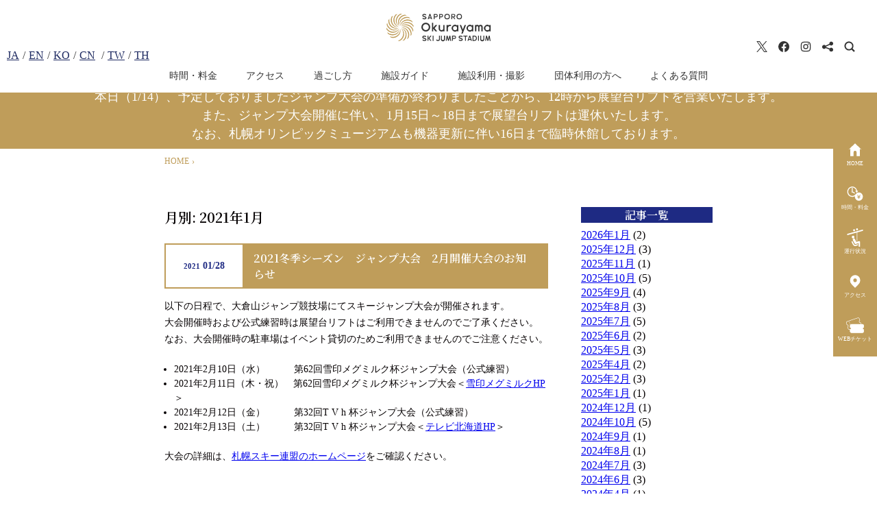

--- FILE ---
content_type: text/html; charset=UTF-8
request_url: https://okurayama-jump.jp/2021/01/
body_size: 52974
content:
<!DOCTYPE html>
<html lang="ja">
<head>
  <meta charset="UTF-8">
  <meta http-equiv="X-UA-Compatible" content="IE=edge"/>
  <meta name="viewport" content="width=device-width,initial-scale=1.0,minimum-scale=1.0" />
  <meta name="format-detection" content="telephone=no" />
  

<meta name="description" content="お知らせのページです。" />
<meta name="keywords" content=",お知らせ" />
<!-- // HEAD: META --><link rel="icon" href="https://okurayama-jump.jp/wp/wp-content/uploads/2020/04/favicon.ico?v=2004300544" />
<link rel="apple-touch-icon" href="https://okurayama-jump.jp/wp/wp-content/uploads/2020/04/apple-touch-icon.png?v=2004300544" />

<!-- // HEAD: OGP -->

<title>2021年1月 &#8211; 大倉山ジャンプ競技場</title>
<script>var ajaxurl = "https://okurayama-jump.jp/wp/wp-admin/admin-ajax.php";</script><link rel='dns-prefetch' href='//s.w.org' />
<link rel="alternate" type="application/rss+xml" title="大倉山ジャンプ競技場 &raquo; フィード" href="https://okurayama-jump.jp/feed/" />
<link rel="alternate" type="application/rss+xml" title="大倉山ジャンプ競技場 &raquo; コメントフィード" href="https://okurayama-jump.jp/comments/feed/" />
		<script type="text/javascript">
			window._wpemojiSettings = {"baseUrl":"https:\/\/s.w.org\/images\/core\/emoji\/12.0.0-1\/72x72\/","ext":".png","svgUrl":"https:\/\/s.w.org\/images\/core\/emoji\/12.0.0-1\/svg\/","svgExt":".svg","source":{"concatemoji":"https:\/\/okurayama-jump.jp\/wp\/wp-includes\/js\/wp-emoji-release.min.js?ver=5.3.2"}};
			!function(e,a,t){var r,n,o,i,p=a.createElement("canvas"),s=p.getContext&&p.getContext("2d");function c(e,t){var a=String.fromCharCode;s.clearRect(0,0,p.width,p.height),s.fillText(a.apply(this,e),0,0);var r=p.toDataURL();return s.clearRect(0,0,p.width,p.height),s.fillText(a.apply(this,t),0,0),r===p.toDataURL()}function l(e){if(!s||!s.fillText)return!1;switch(s.textBaseline="top",s.font="600 32px Arial",e){case"flag":return!c([127987,65039,8205,9895,65039],[127987,65039,8203,9895,65039])&&(!c([55356,56826,55356,56819],[55356,56826,8203,55356,56819])&&!c([55356,57332,56128,56423,56128,56418,56128,56421,56128,56430,56128,56423,56128,56447],[55356,57332,8203,56128,56423,8203,56128,56418,8203,56128,56421,8203,56128,56430,8203,56128,56423,8203,56128,56447]));case"emoji":return!c([55357,56424,55356,57342,8205,55358,56605,8205,55357,56424,55356,57340],[55357,56424,55356,57342,8203,55358,56605,8203,55357,56424,55356,57340])}return!1}function d(e){var t=a.createElement("script");t.src=e,t.defer=t.type="text/javascript",a.getElementsByTagName("head")[0].appendChild(t)}for(i=Array("flag","emoji"),t.supports={everything:!0,everythingExceptFlag:!0},o=0;o<i.length;o++)t.supports[i[o]]=l(i[o]),t.supports.everything=t.supports.everything&&t.supports[i[o]],"flag"!==i[o]&&(t.supports.everythingExceptFlag=t.supports.everythingExceptFlag&&t.supports[i[o]]);t.supports.everythingExceptFlag=t.supports.everythingExceptFlag&&!t.supports.flag,t.DOMReady=!1,t.readyCallback=function(){t.DOMReady=!0},t.supports.everything||(n=function(){t.readyCallback()},a.addEventListener?(a.addEventListener("DOMContentLoaded",n,!1),e.addEventListener("load",n,!1)):(e.attachEvent("onload",n),a.attachEvent("onreadystatechange",function(){"complete"===a.readyState&&t.readyCallback()})),(r=t.source||{}).concatemoji?d(r.concatemoji):r.wpemoji&&r.twemoji&&(d(r.twemoji),d(r.wpemoji)))}(window,document,window._wpemojiSettings);
		</script>
		<style type="text/css">
img.wp-smiley,
img.emoji {
	display: inline !important;
	border: none !important;
	box-shadow: none !important;
	height: 1em !important;
	width: 1em !important;
	margin: 0 .07em !important;
	vertical-align: -0.1em !important;
	background: none !important;
	padding: 0 !important;
}
</style>
	<link rel='stylesheet' id='snow-monkey-blocks/child-pages/nopro-css'  href='https://okurayama-jump.jp/wp/wp-content/plugins/snow-monkey-blocks/dist/block/child-pages/nopro.css?ver=1587993256' type='text/css' media='all' />
<link rel='stylesheet' id='snow-monkey-blocks/contents-outline/nopro-css'  href='https://okurayama-jump.jp/wp/wp-content/plugins/snow-monkey-blocks/dist/block/contents-outline/nopro.css?ver=1587993243' type='text/css' media='all' />
<link rel='stylesheet' id='snow-monkey-blocks/like-me-box/nopro-css'  href='https://okurayama-jump.jp/wp/wp-content/plugins/snow-monkey-blocks/dist/block/like-me-box/nopro.css?ver=1587993241' type='text/css' media='all' />
<link rel='stylesheet' id='snow-monkey-blocks/pickup-slider/nopro-css'  href='https://okurayama-jump.jp/wp/wp-content/plugins/snow-monkey-blocks/dist/block/pickup-slider/nopro.css?ver=1587993260' type='text/css' media='all' />
<link rel='stylesheet' id='snow-monkey-blocks/recent-posts/nopro-css'  href='https://okurayama-jump.jp/wp/wp-content/plugins/snow-monkey-blocks/dist/block/recent-posts/nopro.css?ver=1587993243' type='text/css' media='all' />
<link rel='stylesheet' id='snow-monkey-blocks/section/nopro-css'  href='https://okurayama-jump.jp/wp/wp-content/plugins/snow-monkey-blocks/dist/block/section/nopro.css?ver=1587993244' type='text/css' media='all' />
<link rel='stylesheet' id='snow-monkey-blocks/taxonomy-posts/nopro-css'  href='https://okurayama-jump.jp/wp/wp-content/plugins/snow-monkey-blocks/dist/block/taxonomy-posts/nopro.css?ver=1587993259' type='text/css' media='all' />
<link rel='stylesheet' id='wp-block-library-css'  href='https://okurayama-jump.jp/wp/wp-includes/css/dist/block-library/style.min.css?ver=5.3.2' type='text/css' media='all' />
<link rel='stylesheet' id='snow-monkey-blocks-css'  href='https://okurayama-jump.jp/wp/wp-content/plugins/snow-monkey-blocks/dist/css/blocks.css?ver=1587993213' type='text/css' media='all' />
<link rel='stylesheet' id='snow-monkey-blocks/accordion-css'  href='https://okurayama-jump.jp/wp/wp-content/plugins/snow-monkey-blocks/dist/block/accordion/style.css?ver=1587993249' type='text/css' media='all' />
<link rel='stylesheet' id='snow-monkey-blocks/alert-css'  href='https://okurayama-jump.jp/wp/wp-content/plugins/snow-monkey-blocks/dist/block/alert/style.css?ver=1587993248' type='text/css' media='all' />
<link rel='stylesheet' id='snow-monkey-blocks/balloon-css'  href='https://okurayama-jump.jp/wp/wp-content/plugins/snow-monkey-blocks/dist/block/balloon/style.css?ver=1587993242' type='text/css' media='all' />
<link rel='stylesheet' id='snow-monkey-blocks/box-css'  href='https://okurayama-jump.jp/wp/wp-content/plugins/snow-monkey-blocks/dist/block/box/style.css?ver=1587993245' type='text/css' media='all' />
<link rel='stylesheet' id='snow-monkey-blocks/btn-box-css'  href='https://okurayama-jump.jp/wp/wp-content/plugins/snow-monkey-blocks/dist/block/btn-box/style.css?ver=1587993253' type='text/css' media='all' />
<link rel='stylesheet' id='snow-monkey-blocks/btn-css'  href='https://okurayama-jump.jp/wp/wp-content/plugins/snow-monkey-blocks/dist/block/btn/style.css?ver=1587993252' type='text/css' media='all' />
<link rel='stylesheet' id='snow-monkey-blocks/categories-list-css'  href='https://okurayama-jump.jp/wp/wp-content/plugins/snow-monkey-blocks/dist/block/categories-list/style.css?ver=1587993246' type='text/css' media='all' />
<link rel='stylesheet' id='snow-monkey-blocks/countdown-css'  href='https://okurayama-jump.jp/wp/wp-content/plugins/snow-monkey-blocks/dist/block/countdown/style.css?ver=1587993247' type='text/css' media='all' />
<link rel='stylesheet' id='snow-monkey-blocks/directory-structure-css'  href='https://okurayama-jump.jp/wp/wp-content/plugins/snow-monkey-blocks/dist/block/directory-structure/style.css?ver=1587993257' type='text/css' media='all' />
<link rel='stylesheet' id='snow-monkey-blocks/evaluation-star-css'  href='https://okurayama-jump.jp/wp/wp-content/plugins/snow-monkey-blocks/dist/block/evaluation-star/style.css?ver=1587993258' type='text/css' media='all' />
<link rel='stylesheet' id='snow-monkey-blocks/faq-css'  href='https://okurayama-jump.jp/wp/wp-content/plugins/snow-monkey-blocks/dist/block/faq/style.css?ver=1587993249' type='text/css' media='all' />
<link rel='stylesheet' id='snow-monkey-blocks/items-css'  href='https://okurayama-jump.jp/wp/wp-content/plugins/snow-monkey-blocks/dist/block/items/style.css?ver=1587993258' type='text/css' media='all' />
<link rel='stylesheet' id='snow-monkey-blocks/list-css'  href='https://okurayama-jump.jp/wp/wp-content/plugins/snow-monkey-blocks/dist/block/list/style.css?ver=1587993255' type='text/css' media='all' />
<link rel='stylesheet' id='snow-monkey-blocks/media-text-css'  href='https://okurayama-jump.jp/wp/wp-content/plugins/snow-monkey-blocks/dist/block/media-text/style.css?ver=1587993257' type='text/css' media='all' />
<link rel='stylesheet' id='snow-monkey-blocks/panels-css'  href='https://okurayama-jump.jp/wp/wp-content/plugins/snow-monkey-blocks/dist/block/panels/style.css?ver=1587993250' type='text/css' media='all' />
<link rel='stylesheet' id='snow-monkey-blocks/price-menu-css'  href='https://okurayama-jump.jp/wp/wp-content/plugins/snow-monkey-blocks/dist/block/price-menu/style.css?ver=1587993252' type='text/css' media='all' />
<link rel='stylesheet' id='snow-monkey-blocks/pricing-table-css'  href='https://okurayama-jump.jp/wp/wp-content/plugins/snow-monkey-blocks/dist/block/pricing-table/style.css?ver=1587993251' type='text/css' media='all' />
<link rel='stylesheet' id='snow-monkey-blocks/rating-box-css'  href='https://okurayama-jump.jp/wp/wp-content/plugins/snow-monkey-blocks/dist/block/rating-box/style.css?ver=1587993249' type='text/css' media='all' />
<link rel='stylesheet' id='snow-monkey-blocks/section-break-the-grid-css'  href='https://okurayama-jump.jp/wp/wp-content/plugins/snow-monkey-blocks/dist/block/section-break-the-grid/style.css?ver=1587993254' type='text/css' media='all' />
<link rel='stylesheet' id='snow-monkey-blocks/section-side-heading-css'  href='https://okurayama-jump.jp/wp/wp-content/plugins/snow-monkey-blocks/dist/block/section-side-heading/style.css?ver=1587993247' type='text/css' media='all' />
<link rel='stylesheet' id='snow-monkey-blocks/section-with-bgimage-css'  href='https://okurayama-jump.jp/wp/wp-content/plugins/snow-monkey-blocks/dist/block/section-with-bgimage/style.css?ver=1587993260' type='text/css' media='all' />
<link rel='stylesheet' id='snow-monkey-blocks/section-with-bgvideo-css'  href='https://okurayama-jump.jp/wp/wp-content/plugins/snow-monkey-blocks/dist/block/section-with-bgvideo/style.css?ver=1587993253' type='text/css' media='all' />
<link rel='stylesheet' id='snow-monkey-blocks/section-css'  href='https://okurayama-jump.jp/wp/wp-content/plugins/snow-monkey-blocks/dist/block/section/style.css?ver=1587993244' type='text/css' media='all' />
<link rel='stylesheet' id='snow-monkey-blocks/slider-css'  href='https://okurayama-jump.jp/wp/wp-content/plugins/snow-monkey-blocks/dist/block/slider/style.css?ver=1587993251' type='text/css' media='all' />
<link rel='stylesheet' id='snow-monkey-blocks/step-css'  href='https://okurayama-jump.jp/wp/wp-content/plugins/snow-monkey-blocks/dist/block/step/style.css?ver=1587993251' type='text/css' media='all' />
<link rel='stylesheet' id='snow-monkey-blocks/testimonial-css'  href='https://okurayama-jump.jp/wp/wp-content/plugins/snow-monkey-blocks/dist/block/testimonial/style.css?ver=1587993256' type='text/css' media='all' />
<link rel='stylesheet' id='snow-monkey-blocks/thumbnail-gallery-css'  href='https://okurayama-jump.jp/wp/wp-content/plugins/snow-monkey-blocks/dist/block/thumbnail-gallery/style.css?ver=1587993250' type='text/css' media='all' />
<link rel='stylesheet' id='slick-carousel-css'  href='https://okurayama-jump.jp/wp/wp-content/plugins/snow-monkey-blocks/dist/packages/slick/slick.css?ver=1587993241' type='text/css' media='all' />
<link rel='stylesheet' id='slick-carousel-theme-css'  href='https://okurayama-jump.jp/wp/wp-content/plugins/snow-monkey-blocks/dist/packages/slick/slick-theme.css?ver=1587993241' type='text/css' media='all' />
<link rel='stylesheet' id='snow-monkey-blocks-fallback-css'  href='https://okurayama-jump.jp/wp/wp-content/plugins/snow-monkey-blocks/dist/css/fallback.css?ver=1587993213' type='text/css' media='all' />
<link rel='stylesheet' id='sapporo-dc_reset-css'  href='https://okurayama-jump.jp/wp/wp-content/themes/sapporo-dc/assets/css/ress.min.css?ver=1.0' type='text/css' media='all' />
<link rel='stylesheet' id='sapporo-dc_module-css'  href='https://okurayama-jump.jp/wp/wp-content/themes/sapporo-dc/assets/css/module.css?ver=2411130608' type='text/css' media='all' />
<link rel='stylesheet' id='sapporo-dc_layout-css'  href='https://okurayama-jump.jp/wp/wp-content/themes/sapporo-dc/assets/css/layout.css?ver=2510280233' type='text/css' media='all' />
<link rel='stylesheet' id='sapporo-dc_content-css'  href='https://okurayama-jump.jp/wp/wp-content/themes/sapporo-dc/assets/css/content.css?ver=2411130608' type='text/css' media='all' />
<link rel='stylesheet' id='jquery_mfp-css'  href='https://okurayama-jump.jp/wp/wp-content/themes/sapporo-dc/assets/css/magnific-popup.css?ver=1.0' type='text/css' media='all' />
<link rel='stylesheet' id='jquery_sliderpro-css'  href='https://okurayama-jump.jp/wp/wp-content/themes/sapporo-dc/assets/css/slider-pro.min.css?ver=1.0' type='text/css' media='all' />
<link rel='stylesheet' id='site_style_css-css'  href='https://okurayama-jump.jp/wp/wp-content/themes/sapporo-dc/okurayama/css/style.css?ver=2411130608' type='text/css' media='all' />
<script type='text/javascript' src='https://okurayama-jump.jp/wp/wp-includes/js/jquery/jquery.js?ver=1.12.4-wp'></script>
<script type='text/javascript' src='https://okurayama-jump.jp/wp/wp-includes/js/jquery/jquery-migrate.min.js?ver=1.4.1'></script>
<script type='text/javascript' src='https://okurayama-jump.jp/wp/wp-content/themes/sapporo-dc/assets/js/jquery.inview.min.js?ver=1.0'></script>
<script type='text/javascript' src='https://okurayama-jump.jp/wp/wp-content/themes/sapporo-dc/assets/js/jquery.magnific-popup.min.js?ver=1.0'></script>
<script type='text/javascript' src='https://okurayama-jump.jp/wp/wp-content/themes/sapporo-dc/assets/js/jquery.sliderPro.min.js?ver=2004201137'></script>
<script type='text/javascript' src='https://okurayama-jump.jp/wp/wp-content/themes/sapporo-dc/assets/js/module.js?ver=2411130608'></script>
<script type='text/javascript' src='https://okurayama-jump.jp/wp/wp-content/themes/sapporo-dc/assets/js/jquery.tab-control.js?ver=2411130608'></script>
<script type='text/javascript' src='https://okurayama-jump.jp/wp/wp-content/themes/sapporo-dc/assets/js/script.js?ver=2411180700'></script>
<link rel='https://api.w.org/' href='https://okurayama-jump.jp/wp-json/' />
<link rel="EditURI" type="application/rsd+xml" title="RSD" href="https://okurayama-jump.jp/wp/xmlrpc.php?rsd" />
<link rel="wlwmanifest" type="application/wlwmanifest+xml" href="https://okurayama-jump.jp/wp/wp-includes/wlwmanifest.xml" /> 
<meta name="generator" content="WordPress 5.3.2" />
<link rel="alternate" hreflang="x-default" href="https://okurayama-jump.jp/2021/01/" title="1:日本語" />

<!-- BEGIN: WP Social Bookmarking Light HEAD -->


<script>
    (function (d, s, id) {
        var js, fjs = d.getElementsByTagName(s)[0];
        if (d.getElementById(id)) return;
        js = d.createElement(s);
        js.id = id;
        js.src = "//connect.facebook.net/ja_JP/sdk.js#xfbml=1&version=v2.7";
        fjs.parentNode.insertBefore(js, fjs);
    }(document, 'script', 'facebook-jssdk'));
</script>

<style type="text/css">
    .wp_social_bookmarking_light {
	padding: 1rem 1rem 0;
	text-align: left;
}
.wp_social_bookmarking_light img {
	border: 0 !important;
	padding: 0;
	margin: 0;
	vertical-align: top;
}
.wp_social_bookmarking_light_clear{
	clear: both;
}
#fb-root{
	display: none;
}
.wsbl_facebook_like iframe{
	max-width: none !important;
}
.wsbl_pinterest a{
	border: 0px !important;
}
.wsbl_line a {
	padding: 0 !important;
	width: 80px;
}
@media only screen and (max-width:600px) {
	.wp_social_bookmarking_light div + div {
		margin-top: 0.5rem;
	}
}
@media (min-width:601px) {
	.wp_social_bookmarking_light {
		display: -ms-flex;
		display: flex;
	}
	.wp_social_bookmarking_light div + div {
		margin-left: 0.5rem;
	}
}
</style>
<!-- END: WP Social Bookmarking Light HEAD -->


<link href="https://fonts.googleapis.com/css2?family=Noto+Serif+JP:wght@400;600&display=swap" rel="stylesheet">

<!-- Google Tag Manager -->
<script>(function(w,d,s,l,i){w[l]=w[l]||[];w[l].push({'gtm.start':
new Date().getTime(),event:'gtm.js'});var f=d.getElementsByTagName(s)[0],
j=d.createElement(s),dl=l!='dataLayer'?'&l='+l:'';j.async=true;j.src=
'https://www.googletagmanager.com/gtm.js?id='+i+dl;f.parentNode.insertBefore(j,f);
})(window,document,'script','dataLayer','GTM-MMMJTZD');</script>
<!-- End Google Tag Manager -->

<script src="https://d.shutto-translation.com/trans.js?id=72989"></script>
<script>
  __stt.on('setLangHit', function(event) {
    dataLayer.push({'event': 'shuttotrans_set_lang', 'shuttotrans_lang': event.lang});
  });
</script>
<!-- // ADD: HEAD_INNER --></head>

<body id="post" class="archive date wp-embed-responsive  okurayama" data-browser="Chrome">

<!-- Google Tag Manager (noscript) -->
<noscript><iframe src="https://www.googletagmanager.com/ns.html?id=GTM-MMMJTZD" 
height="0" width="0" style="display:none;visibility:hidden"></iframe></noscript>
<!-- End Google Tag Manager (noscript) -->
<!-- // ADD: BODY_TOP -->
<header id="header" data-fix="tb pc">

  <div class="inner">
          <a href="https://okurayama-jump.jp/"
        class="site_logo"><svg viewBox="0 0 176 64" class="okurayama_logo logo02 logo"><use xlink:href="https://okurayama-jump.jp/wp/wp-content/themes/sapporo-dc/assets/images/common.svg?v=2411270734#okurayama-logo02_c" /><title>SAPPORO Okurayama SKI JUMP STADIUM</title>
</svg><!-- // PART: SITE_LOGO --></a>
      </div>
  <nav id="lang_menu_float" class="menu_block_float">
    <ul class="menu_list_float">
      <li><a href="#" data-stt-changelang="ja" data-stt-ignore>JA</a></li>
      <li><a href="#" data-stt-changelang="en" data-stt-ignore>EN</a></li>
      <li><a href="#" data-stt-changelang="ko" data-stt-ignore>KO</a></li>
      <li><a href="#" data-stt-changelang="zh-CN" data-stt-ignore>CN</a> </li>
      <li><a href="#" data-stt-changelang="zh-TW" data-stt-ignore>TW</a></li>
      <li><a href="#" data-stt-changelang="th" data-stt-ignore>TH</a></li>
    </ul>
      </nav><!-- /#lang_menu -->

  <input type="checkbox" name="head_menu_switch" id="head_menu_switch" class="menu_switch switch" />
  <div id="head_menu">
    <div class="menu_inner">
      <nav class="site_menu"><ul id="menu-site_menu" class="menu_list"><li id="menu-item-4442" class="menu-item menu-item-type-post_type menu-item-object-page menu-item-4442"><a href="https://okurayama-jump.jp/guide/">時間・料金</a></li>
<li id="menu-item-48" class="menu-item menu-item-type-post_type menu-item-object-page menu-item-48"><a href="https://okurayama-jump.jp/access/">アクセス</a></li>
<li id="menu-item-4123" class="menu-item menu-item-type-post_type menu-item-object-page menu-item-4123"><a href="https://okurayama-jump.jp/spending-time/">過ごし方</a></li>
<li id="menu-item-50" class="menu-item menu-item-type-post_type menu-item-object-page menu-item-50"><a href="https://okurayama-jump.jp/facility/">施設ガイド</a></li>
<li id="menu-item-4124" class="menu-item menu-item-type-post_type menu-item-object-page menu-item-4124"><a href="https://okurayama-jump.jp/loan/">施設利用・撮影</a></li>
<li id="menu-item-4125" class="menu-item menu-item-type-post_type menu-item-object-page menu-item-4125"><a href="https://okurayama-jump.jp/group-travel/">団体利用の方へ</a></li>
<li id="menu-item-3332" class="menu-item menu-item-type-post_type menu-item-object-page menu-item-3332"><a href="https://okurayama-jump.jp/faq/">よくある質問</a></li>
</ul></nav><!-- /.site_menu -->
    </div>
  </div><!-- /#head_menu -->
  <label for="head_menu_switch" id="head_menu_btn" class="menu_btn btn">
    <span class="btn_txt">Menu</span>
  </label>

  <nav id="console">
    <ul class="menu_list">
      <li><a href="https://twitter.com/info_okurayama" target="_blank" class="icn-sns_twitter"><svg viewBox="0 0 32 32" class="icn"><use xlink:href="https://okurayama-jump.jp/wp/wp-content/themes/sapporo-dc/assets/images/common.svg?v=2411270734#icn-sns_twitter" /><title>Twitter</title>
</svg></a></li>
<li><a href="https://www.facebook.com/%E5%A4%A7%E5%80%89%E5%B1%B1%E3%82%B8%E3%83%A3%E3%83%B3%E3%83%97%E7%AB%B6%E6%8A%80%E5%A0%B4-1542322912726641/" target="_blank" class="icn-sns_facebook"><svg viewBox="0 0 32 32" class="icn"><use xlink:href="https://okurayama-jump.jp/wp/wp-content/themes/sapporo-dc/assets/images/common.svg?v=2411270734#icn-sns_facebook" /><title>Facebook</title>
</svg></a></li>
<li><a href="https://www.instagram.com/okurayamaskijumpstadium/" target="_blank" class="icn-sns_instagram"><svg viewBox="0 0 32 32" class="icn"><use xlink:href="https://okurayama-jump.jp/wp/wp-content/themes/sapporo-dc/assets/images/common.svg?v=2411270734#icn-sns_instagram" /><title>Instagram</title>
</svg></a></li>
      <li><input type="checkbox" name="share_unit_switch" id="share_unit_switch" class="switch unit_switch" />
        <label for="share_unit_switch" id="share_unit_btn"
          class="unit_btn"><svg viewBox="0 0 32 32"><use xlink:href="https://okurayama-jump.jp/wp/wp-content/themes/sapporo-dc/assets/images/common.svg?v=2411270734#icn-share" /><title>Share</title>
</svg></label>
        <div class="share_unit unit_block">
          <div class='wp_social_bookmarking_light'>
            <div class="wsbl_facebook_like"><div id="fb-root"></div><fb:like href="https://okurayama-jump.jp/2021/01/28/2021%e5%86%ac%e5%ad%a3%e3%82%b7%e3%83%bc%e3%82%ba%e3%83%b3%e3%80%80%e3%82%b8%e3%83%a3%e3%83%b3%e3%83%97%e5%a4%a7%e4%bc%9a%e3%80%802%e6%9c%88%e9%96%8b%e5%82%ac%e5%a4%a7%e4%bc%9a%e3%81%ae%e3%81%8a/" layout="button_count" action="like" width="100" share="false" show_faces="false" ></fb:like></div>
            <div class="wsbl_facebook_share"><div id="fb-root"></div><fb:share-button href="https://okurayama-jump.jp/2021/01/28/2021%e5%86%ac%e5%ad%a3%e3%82%b7%e3%83%bc%e3%82%ba%e3%83%b3%e3%80%80%e3%82%b8%e3%83%a3%e3%83%b3%e3%83%97%e5%a4%a7%e4%bc%9a%e3%80%802%e6%9c%88%e9%96%8b%e5%82%ac%e5%a4%a7%e4%bc%9a%e3%81%ae%e3%81%8a/" type="button_count" ></fb:share-button></div>
            <div class="wsbl_twitter"><a href="https://twitter.com/share" class="twitter-share-button" data-url="https://okurayama-jump.jp/2021/01/28/2021%e5%86%ac%e5%ad%a3%e3%82%b7%e3%83%bc%e3%82%ba%e3%83%b3%e3%80%80%e3%82%b8%e3%83%a3%e3%83%b3%e3%83%97%e5%a4%a7%e4%bc%9a%e3%80%802%e6%9c%88%e9%96%8b%e5%82%ac%e5%a4%a7%e4%bc%9a%e3%81%ae%e3%81%8a/" data-text="2021冬季シーズン　ジャンプ大会　2月開催大会のお知らせ" data-lang="ja">Tweet</a></div>
            <div class="wsbl_line"><a href='http://line.me/R/msg/text/?2021%E5%86%AC%E5%AD%A3%E3%82%B7%E3%83%BC%E3%82%BA%E3%83%B3%E3%80%80%E3%82%B8%E3%83%A3%E3%83%B3%E3%83%97%E5%A4%A7%E4%BC%9A%E3%80%802%E6%9C%88%E9%96%8B%E5%82%AC%E5%A4%A7%E4%BC%9A%E3%81%AE%E3%81%8A%E7%9F%A5%E3%82%89%E3%81%9B%0D%0Ahttps%3A%2F%2Fokurayama-jump.jp%2F2021%2F01%2F28%2F2021%25e5%2586%25ac%25e5%25ad%25a3%25e3%2582%25b7%25e3%2583%25bc%25e3%2582%25ba%25e3%2583%25b3%25e3%2580%2580%25e3%2582%25b8%25e3%2583%25a3%25e3%2583%25b3%25e3%2583%2597%25e5%25a4%25a7%25e4%25bc%259a%25e3%2580%25802%25e6%259c%2588%25e9%2596%258b%25e5%2582%25ac%25e5%25a4%25a7%25e4%25bc%259a%25e3%2581%25ae%25e3%2581%258a%2F' title='LINEで送る' rel=nofollow class='wp_social_bookmarking_light_a' ><img src='https://okurayama-jump.jp/wp/wp-content/plugins/wp-social-bookmarking-light/public/images/line80x20.png' alt='LINEで送る' title='LINEで送る' width='80' height='20' class='wp_social_bookmarking_light_img' /></a></div>
    </div>
<br class='wp_social_bookmarking_light_clear' />
        </div>
      </li>
      <li><input type="checkbox" name="search_unit_switch" id="search_unit_switch" class="switch unit_switch" />
        <label for="search_unit_switch" id="search_unit_btn"
          class="unit_btn"><svg viewBox="0 0 32 32"><use xlink:href="https://okurayama-jump.jp/wp/wp-content/themes/sapporo-dc/assets/images/common.svg?v=2411270734#icn-search" /><title>検索</title>
</svg></label>
        <div class="search_unit unit_block">
          <form method="get" id="searchform" action="https://okurayama-jump.jp">
	<div class="search_box">
    <input type="text" name="kensaku" id="s" placeholder="" value="" />
    <button type="submit" class="search_btn">検索</button>
</div>
</form>
<!-- // SEARCHFORM -->        </div>
      </li>
    </ul>

  </nav><!-- #console -->

</header><!-- /#header -->

  
  <div id="notice">
    <div class="inner">
      <p class="status_text00">本日（1/14）、予定しておりましたジャンプ大会の準備が終わりましたことから、12時から展望台リフトを営業いたします。<br>また、ジャンプ大会開催に伴い、1月15日～18日まで展望台リフトは運休いたします。<br>なお、札幌オリンピックミュージアムも機器更新に伴い16日まで臨時休館しております。</p>
    </div>
  </div><!-- / #notice -->


<!-- // SITE: HEADER --><!-- // HEADER -->
<div id="content">
<main id="main" class="main_area">
<nav class="breadcrumb" data-inview="true">
  <div class="inner">

    <ol class="bc_list" itemscope itemtype="https://schema.org/BreadcrumbList">
      <li itemprop="itemListElement" itemscope itemtype="https://schema.org/ListItem"><a itemscope itemtype="https://schema.org/WebPage" itemprop="item" itemid="https://okurayama-jump.jp/" href="https://okurayama-jump.jp/" class="front_page"><span itemprop="name">HOME</span></a><meta itemprop="position" content="1" /></li>
      <li itemprop="itemListElement" itemscope itemtype="https://schema.org/ListItem"><em itemscope itemtype="https://schema.org/WebPage" itemprop="item" itemid="https://okurayama-jump.jp/2021/01/" class="current"><span itemprop="name"></span></em><meta itemprop="position" content="2" /></li>
    </ol>

  </div>
</nav><!-- /.breadcrumb -->

<!-- // NAV: BREADCRUMB -->

<article id="post-index" class="main_block">


	<div class="main_body" data-inview="true">
		<div class="inner">

			<div class="post_area">

				<div class="area_main">
					<h2 class="index_title title">月別: 2021年1月</h2>

<article id="" class="post_block post-1636 post type-post status-publish format-standard hentry category-12">
	<header class="post_head">
		<time datetime="2021-01-28" class="post_date"><small>2021</small> 01/28</time>		<h3 class="post_title">2021冬季シーズン　ジャンプ大会　2月開催大会のお知らせ</h3>
	</header>
	<div class="post_body" data-inview="true">
		<div class="post_text">
		<div class="block-list__layout">

<p>以下の日程で、大倉山ジャンプ競技場にてスキージャンプ大会が開催されます。<br>大会開催時および公式練習時は展望台リフトはご利用できませんのでご了承ください。<br>なお、大会開催時の駐車場はイベント貸切のためご利用できませんのでご注意ください。</p>



<ul><li>2021年2月10日（水）　　　第62回雪印メグミルク杯ジャンプ大会（公式練習）</li><li>2021年2月11日（木・祝）　第62回雪印メグミルク杯ジャンプ大会＜<a href="https://www.meg-snow.com/csr/sports-culture/yukijirushimegmilk-cup/">雪印メグミルクHP</a>＞</li><li>2021年2月12日（金）　　　第32回T V h 杯ジャンプ大会（公式練習）</li><li>2021年2月13日（土）　　　第32回T V h 杯ジャンプ大会＜<a href="https://www.tv-hokkaido.co.jp/special/jump_32/">テレビ北海道HP</a>＞</li></ul>



<p>大会の詳細は、<a href="http://www.age.ne.jp/x/sas/">札幌スキー連盟のホームページ</a>をご確認ください。</p>
		</div>
		</div>
	</div>
</article><!-- /.post_block -->

<!-- // TEMP: POST --><article id="" class="post_block post-1621 post type-post status-publish format-standard hentry category-12">
	<header class="post_head">
		<time datetime="2021-01-05" class="post_date"><small>2021</small> 01/05</time>		<h3 class="post_title">2021冬季シーズン　ジャンプ大会　1月開催大会のお知らせ</h3>
	</header>
	<div class="post_body" data-inview="true">
		<div class="post_text">
		<div class="block-list__layout">

<p>以下の日程で、大倉山ジャンプ競技場にてスキージャンプ大会が開催されます。<br>大会開催時および公式練習時は展望台リフトはご利用できませんのでご了承ください。<br>なお、大会開催時の駐車場はイベント貸切のためご利用できませんのでご注意ください。</p>



<ul><li>2021年1月 9日（土）　　　公式練習</li><li>2021年1月10日（日）　　　第60回STVカップスキージャンプ競技大会＜<a href="https://www.stv.jp/tv/stvcupjump/event.html">STV公式HP</a>＞</li><li>2021年1月11日（月・祝）　第63回HBCカップジャンプ競技会＜<a href="https://www.hbc.co.jp/tv/hbccup2021/">HBCカップ大会特設HP</a>＞</li><li>2021年1月30日（土）　　　第48回HTBカップスキージャンプ競技大会＜<a href="https://www.htb.co.jp/event/htbcup/">HTBカップ大会特設HP</a>＞</li></ul>



<p>大会の詳細は、<a href="http://www.age.ne.jp/x/sas/">札幌スキー連盟のホームページ</a>をご確認ください。</p>



<p>また、レストラン　ヌーベルプース大倉山ではジャンプ大会観戦のお客様向けに特別営業を実施致します。<br>フレンチのシェフが作る特製シーフードカレーや特製ポタージュなど<br>手軽に食べられて体が温まるメニューをご用意しております。<br>※大会期間中は大会観戦のお客様以外はレストランをご利用いただけません。ご了承ください。<br>※1月11日（月・祝）は貸切営業の為、レストランはご利用できません。</p>
		</div>
		</div>
	</div>
</article><!-- /.post_block -->

<!-- // TEMP: POST -->
<nav class="pager pager_index">
  </nav>
<!-- // NAV: PAGER_ARCHIVE -->


				</div><!-- /.area_side -->

				<div class="area_side">
<div id="archives-2" class="widget_block widget_archive"><h2 class="widget_title title">記事一覧</h2>		<ul>
				<li><a href='https://okurayama-jump.jp/2026/01/'>2026年1月</a>&nbsp;(2)</li>
	<li><a href='https://okurayama-jump.jp/2025/12/'>2025年12月</a>&nbsp;(3)</li>
	<li><a href='https://okurayama-jump.jp/2025/11/'>2025年11月</a>&nbsp;(1)</li>
	<li><a href='https://okurayama-jump.jp/2025/10/'>2025年10月</a>&nbsp;(5)</li>
	<li><a href='https://okurayama-jump.jp/2025/09/'>2025年9月</a>&nbsp;(4)</li>
	<li><a href='https://okurayama-jump.jp/2025/08/'>2025年8月</a>&nbsp;(3)</li>
	<li><a href='https://okurayama-jump.jp/2025/07/'>2025年7月</a>&nbsp;(5)</li>
	<li><a href='https://okurayama-jump.jp/2025/06/'>2025年6月</a>&nbsp;(2)</li>
	<li><a href='https://okurayama-jump.jp/2025/05/'>2025年5月</a>&nbsp;(3)</li>
	<li><a href='https://okurayama-jump.jp/2025/04/'>2025年4月</a>&nbsp;(2)</li>
	<li><a href='https://okurayama-jump.jp/2025/02/'>2025年2月</a>&nbsp;(3)</li>
	<li><a href='https://okurayama-jump.jp/2025/01/'>2025年1月</a>&nbsp;(1)</li>
	<li><a href='https://okurayama-jump.jp/2024/12/'>2024年12月</a>&nbsp;(1)</li>
	<li><a href='https://okurayama-jump.jp/2024/10/'>2024年10月</a>&nbsp;(5)</li>
	<li><a href='https://okurayama-jump.jp/2024/09/'>2024年9月</a>&nbsp;(1)</li>
	<li><a href='https://okurayama-jump.jp/2024/08/'>2024年8月</a>&nbsp;(1)</li>
	<li><a href='https://okurayama-jump.jp/2024/07/'>2024年7月</a>&nbsp;(3)</li>
	<li><a href='https://okurayama-jump.jp/2024/06/'>2024年6月</a>&nbsp;(3)</li>
	<li><a href='https://okurayama-jump.jp/2024/04/'>2024年4月</a>&nbsp;(1)</li>
	<li><a href='https://okurayama-jump.jp/2024/03/'>2024年3月</a>&nbsp;(1)</li>
	<li><a href='https://okurayama-jump.jp/2024/02/'>2024年2月</a>&nbsp;(1)</li>
	<li><a href='https://okurayama-jump.jp/2024/01/'>2024年1月</a>&nbsp;(2)</li>
	<li><a href='https://okurayama-jump.jp/2023/12/'>2023年12月</a>&nbsp;(1)</li>
	<li><a href='https://okurayama-jump.jp/2023/11/'>2023年11月</a>&nbsp;(2)</li>
	<li><a href='https://okurayama-jump.jp/2023/10/'>2023年10月</a>&nbsp;(4)</li>
	<li><a href='https://okurayama-jump.jp/2023/09/'>2023年9月</a>&nbsp;(4)</li>
	<li><a href='https://okurayama-jump.jp/2023/07/'>2023年7月</a>&nbsp;(4)</li>
	<li><a href='https://okurayama-jump.jp/2023/06/'>2023年6月</a>&nbsp;(1)</li>
	<li><a href='https://okurayama-jump.jp/2023/05/'>2023年5月</a>&nbsp;(1)</li>
	<li><a href='https://okurayama-jump.jp/2023/04/'>2023年4月</a>&nbsp;(3)</li>
	<li><a href='https://okurayama-jump.jp/2023/01/'>2023年1月</a>&nbsp;(1)</li>
	<li><a href='https://okurayama-jump.jp/2022/12/'>2022年12月</a>&nbsp;(2)</li>
	<li><a href='https://okurayama-jump.jp/2022/11/'>2022年11月</a>&nbsp;(1)</li>
	<li><a href='https://okurayama-jump.jp/2022/10/'>2022年10月</a>&nbsp;(2)</li>
	<li><a href='https://okurayama-jump.jp/2022/09/'>2022年9月</a>&nbsp;(1)</li>
	<li><a href='https://okurayama-jump.jp/2022/07/'>2022年7月</a>&nbsp;(1)</li>
	<li><a href='https://okurayama-jump.jp/2022/05/'>2022年5月</a>&nbsp;(1)</li>
	<li><a href='https://okurayama-jump.jp/2022/04/'>2022年4月</a>&nbsp;(1)</li>
	<li><a href='https://okurayama-jump.jp/2022/02/'>2022年2月</a>&nbsp;(1)</li>
	<li><a href='https://okurayama-jump.jp/2022/01/'>2022年1月</a>&nbsp;(1)</li>
	<li><a href='https://okurayama-jump.jp/2021/11/'>2021年11月</a>&nbsp;(2)</li>
	<li><a href='https://okurayama-jump.jp/2021/10/'>2021年10月</a>&nbsp;(2)</li>
	<li><a href='https://okurayama-jump.jp/2021/08/'>2021年8月</a>&nbsp;(2)</li>
	<li><a href='https://okurayama-jump.jp/2021/07/'>2021年7月</a>&nbsp;(1)</li>
	<li><a href='https://okurayama-jump.jp/2021/04/'>2021年4月</a>&nbsp;(1)</li>
	<li><a href='https://okurayama-jump.jp/2021/03/'>2021年3月</a>&nbsp;(1)</li>
	<li><a href='https://okurayama-jump.jp/2021/01/' aria-current="page">2021年1月</a>&nbsp;(2)</li>
	<li><a href='https://okurayama-jump.jp/2020/11/'>2020年11月</a>&nbsp;(4)</li>
	<li><a href='https://okurayama-jump.jp/2020/10/'>2020年10月</a>&nbsp;(2)</li>
	<li><a href='https://okurayama-jump.jp/2020/09/'>2020年9月</a>&nbsp;(2)</li>
	<li><a href='https://okurayama-jump.jp/2020/07/'>2020年7月</a>&nbsp;(3)</li>
	<li><a href='https://okurayama-jump.jp/2020/06/'>2020年6月</a>&nbsp;(2)</li>
	<li><a href='https://okurayama-jump.jp/2020/05/'>2020年5月</a>&nbsp;(4)</li>
	<li><a href='https://okurayama-jump.jp/2020/04/'>2020年4月</a>&nbsp;(1)</li>
	<li><a href='https://okurayama-jump.jp/2020/03/'>2020年3月</a>&nbsp;(4)</li>
	<li><a href='https://okurayama-jump.jp/2020/02/'>2020年2月</a>&nbsp;(2)</li>
		</ul>
			</div><div id="categories-3" class="widget_block widget_categories"><h2 class="widget_title title">カテゴリー</h2>		<ul>
				<li class="cat-item cat-item-12"><a href="https://okurayama-jump.jp/category/%e3%82%a4%e3%83%99%e3%83%b3%e3%83%88/">イベント</a> (46)
</li>
	<li class="cat-item cat-item-11"><a href="https://okurayama-jump.jp/category/%e3%81%8a%e7%9f%a5%e3%82%89%e3%81%9b/">お知らせ</a> (74)
</li>
		</ul>
			</div>				</div><!-- /.area_side -->

			</div><!-- /.post_area -->

		</div>
	</div><!-- /.main_body -->
</article>

</main>


</div>
<!-- FOOTER // -->

<div class="inner">
	<aside class="relation_block">

<div class="wp-block-group relation_bnr" id="mt-moiwa"><div class="wp-block-group__inner-container">
<div class="wp-block-group bnr_text"><div class="wp-block-group__inner-container">
<p class="has-text-align-center lead">もいわ山からの夜景も見に行きませんか?</p>


<svg viewBox="0 0 172 64" class="mt-moiwa_logo logo02 logo"><use xlink:href="https://okurayama-jump.jp/wp/wp-content/themes/sapporo-dc/assets/images/common.svg?v=2411270734#mt-moiwa-logo02_m" /><title>SAPPORO Mt.MOIWA ROPEWAY</title>
</svg>
</div></div>



<div class="wp-block-columns bnr_photo">
<div class="wp-block-column">
<figure class="wp-block-image alignwide size-large is-style-circle-mask"><img src="https://okurayama-jump.jp/wp-content/uploads/2020/04/relation_mt-moiwa-ph01.jpg" alt="" class="wp-image-478" srcset="https://okurayama-jump.jp/wp/wp-content/uploads/2020/04/relation_mt-moiwa-ph01.jpg 400w, https://okurayama-jump.jp/wp/wp-content/uploads/2020/04/relation_mt-moiwa-ph01-300x300.jpg 300w, https://okurayama-jump.jp/wp/wp-content/uploads/2020/04/relation_mt-moiwa-ph01-150x150.jpg 150w" sizes="(max-width: 400px) 100vw, 400px" /></figure>
</div>



<div class="wp-block-column">
<figure class="wp-block-image alignwide size-large is-style-circle-mask"><img src="https://okurayama-jump.jp/wp-content/uploads/2020/04/relation_mt-moiwa-ph02.jpg" alt="" class="wp-image-479" srcset="https://okurayama-jump.jp/wp/wp-content/uploads/2020/04/relation_mt-moiwa-ph02.jpg 400w, https://okurayama-jump.jp/wp/wp-content/uploads/2020/04/relation_mt-moiwa-ph02-300x300.jpg 300w, https://okurayama-jump.jp/wp/wp-content/uploads/2020/04/relation_mt-moiwa-ph02-150x150.jpg 150w" sizes="(max-width: 400px) 100vw, 400px" /></figure>
</div>



<div class="wp-block-column">
<figure class="wp-block-image alignwide size-large is-style-circle-mask"><img src="https://okurayama-jump.jp/wp-content/uploads/2020/04/relation_mt-moiwa-ph03.jpg" alt="" class="wp-image-480" srcset="https://okurayama-jump.jp/wp/wp-content/uploads/2020/04/relation_mt-moiwa-ph03.jpg 400w, https://okurayama-jump.jp/wp/wp-content/uploads/2020/04/relation_mt-moiwa-ph03-300x300.jpg 300w, https://okurayama-jump.jp/wp/wp-content/uploads/2020/04/relation_mt-moiwa-ph03-150x150.jpg 150w" sizes="(max-width: 400px) 100vw, 400px" /></figure>
</div>



<div class="wp-block-column">
<figure class="wp-block-image alignwide size-large is-style-circle-mask"><img src="https://okurayama-jump.jp/wp-content/uploads/2020/04/relation_mt-moiwa-ph04.jpg" alt="" class="wp-image-481" srcset="https://okurayama-jump.jp/wp/wp-content/uploads/2020/04/relation_mt-moiwa-ph04.jpg 400w, https://okurayama-jump.jp/wp/wp-content/uploads/2020/04/relation_mt-moiwa-ph04-300x300.jpg 300w, https://okurayama-jump.jp/wp/wp-content/uploads/2020/04/relation_mt-moiwa-ph04-150x150.jpg 150w" sizes="(max-width: 400px) 100vw, 400px" /></figure>
</div>
</div>
</div></div>



<p class="has-text-align-center bnr_link"><a href="https://mt-moiwa.jp/" target="_blank" rel="noreferrer noopener" aria-label=" (新しいタブで開く)"><strong>札幌もいわ山ロープウェイサイト</strong></a></p>
	</aside><!-- /.relation_block -->
</div>

<aside id="bookmark">
	<div class="inner">
		<ul id="bookmark_associate_site" class="bnr_list">
<li><a href="http://sapporo-olympicmuseum.jp" target="none" class="bnr fit_img fit_h"><img src="https://okurayama-jump.jp/wp/wp-content/uploads/2020/05/bnr_olympic_museum.jpg" alt="札幌オリンピックミュージアム" class="bnr_img" /></a></li>
<li><a href="https://nouvelle-pousse.jp" target="none" class="bnr fit_img fit_h"><img src="https://okurayama-jump.jp/wp/wp-content/uploads/2020/05/e0a2aaa785559b2bf76ef5ba89b795a1.jpg" alt="Nouvelle Pousse Okurayama" class="bnr_img" /></a></li>
<li><a href="https://www.s-viewtiful-dining.jp/" target="none" class="bnr fit_img fit_h"><img src="https://okurayama-jump.jp/wp/wp-content/uploads/2025/01/830abe4ee66bf2380fe4cdceced5a812.png" alt="さっぽろビューティフルダイニング" class="bnr_img" /></a></li>
    </ul>

		<ul id="bookmark_outside_site" class="bnr_list">
<li><a href="https://www.sapporo.travel/night-view-guide/" target="_blank" class="bnr fit_img fit_h"><img src="https://okurayama-jump.jp/wp/wp-content/uploads/2020/04/bnr_sapporo-yakei.png" alt="札幌夜景観光ガイド" class="bnr_img" /></a></li>
<li><a href="https://www.sapporo.travel/" target="none" class="bnr fit_img fit_h"><img src="https://okurayama-jump.jp/wp/wp-content/uploads/2020/04/bnr_sapporo-travel.png" alt="ようこそSAPPORO" class="bnr_img" /></a></li>
<li><a href="https://www.tripadvisor.jp/Attraction_Review-g298560-d1238762-Reviews-Mt_Okura_Observatory-Sapporo_Hokkaido.html" target="_blank" class="bnr fit_img fit_h"><img src="https://okurayama-jump.jp/wp/wp-content/uploads/2020/04/bnr_tripadvisor.png" alt="Tripadvisor 大倉山展望台" class="bnr_img" /></a></li>
<li><a href="https://www.jrhokkaidobus.com/" target="none" class="bnr fit_img fit_h"><img src="https://okurayama-jump.jp/wp/wp-content/uploads/2020/05/bnr_jrbus.jpg" alt="ジェイ・アール北海道バス" class="bnr_img" /></a></li>
<li><a href="https://teikan.chuo-bus.co.jp/" target="none" class="bnr fit_img fit_h"><img src="https://okurayama-jump.jp/wp/wp-content/uploads/2020/05/bnr_chuobus.jpg" alt="北海道中央バス株式会社" class="bnr_img" /></a></li>
<li><a href="https://www.taisei.co.jp/" target="none" class="bnr fit_img fit_h"><img src="https://okurayama-jump.jp/wp/wp-content/uploads/2023/04/82e8639c8214d9ccbd6eea3a980147de.png" alt="大成建設" class="bnr_img" /></a></li>
    </ul>

  </div>
</aside><!-- /#bookmark -->

<footer id="footer">
  <div class="inner">

    <nav class="foot_menu">
<ul id="menu-foot_menu" class="menu_list"><li id="menu-item-55" class="menu-item menu-item-type-custom menu-item-object-custom menu-item-has-children menu-item-55"><a href="#foot_menu01">menu01</a>
<ul class="sub-menu">
	<li id="menu-item-370" class="menu-item menu-item-type-post_type menu-item-object-page menu-item-home menu-item-370"><a href="https://okurayama-jump.jp/">HOME</a></li>
</ul>
</li>
<li id="menu-item-56" class="menu-item menu-item-type-custom menu-item-object-custom menu-item-has-children menu-item-56"><a href="#foot_menu02">menu02</a>
<ul class="sub-menu">
	<li id="menu-item-4441" class="menu-item menu-item-type-post_type menu-item-object-page menu-item-4441"><a href="https://okurayama-jump.jp/guide/">営業時間・料金</a></li>
	<li id="menu-item-67" class="menu-item menu-item-type-post_type menu-item-object-page menu-item-67"><a href="https://okurayama-jump.jp/status/">運行状況</a></li>
	<li id="menu-item-70" class="menu-item menu-item-type-post_type menu-item-object-page menu-item-70"><a href="https://okurayama-jump.jp/access/">アクセス</a></li>
	<li id="menu-item-4126" class="menu-item menu-item-type-post_type menu-item-object-page menu-item-4126"><a href="https://okurayama-jump.jp/facility/">施設ガイド</a></li>
</ul>
</li>
<li id="menu-item-57" class="menu-item menu-item-type-custom menu-item-object-custom menu-item-has-children menu-item-57"><a href="#foot_menu03">menu03</a>
<ul class="sub-menu">
	<li id="menu-item-4127" class="menu-item menu-item-type-post_type menu-item-object-page menu-item-4127"><a href="https://okurayama-jump.jp/facility/jump/">大倉山展望台・リフト</a></li>
	<li id="menu-item-4128" class="menu-item menu-item-type-post_type menu-item-object-page menu-item-4128"><a href="https://okurayama-jump.jp/spending-time/">大倉山での過ごし方</a></li>
	<li id="menu-item-4129" class="menu-item menu-item-type-post_type menu-item-object-page menu-item-4129"><a href="https://okurayama-jump.jp/group-travel/">団体利用の方へ</a></li>
	<li id="menu-item-4130" class="menu-item menu-item-type-post_type menu-item-object-page menu-item-4130"><a href="https://okurayama-jump.jp/loan/">施設利用申し込み</a></li>
</ul>
</li>
<li id="menu-item-58" class="menu-item menu-item-type-custom menu-item-object-custom menu-item-has-children menu-item-58"><a href="#foot_menu04">menu04</a>
<ul class="sub-menu">
	<li id="menu-item-4131" class="menu-item menu-item-type-custom menu-item-object-custom menu-item-4131"><a href="http://sapporo-olympicmuseum.jp/">札幌オリンピックミュージアム</a></li>
	<li id="menu-item-372" class="menu-item menu-item-type-post_type menu-item-object-page menu-item-372"><a href="https://okurayama-jump.jp/museumshop/">ミュージアムショップ</a></li>
	<li id="menu-item-374" class="menu-item menu-item-type-custom menu-item-object-custom menu-item-374"><a target="_blank" rel="noopener noreferrer" href="https://nouvelle-pousse.jp">レストラン</a></li>
	<li id="menu-item-4133" class="menu-item menu-item-type-post_type menu-item-object-page menu-item-4133"><a href="https://okurayama-jump.jp/cafe/">カフェ</a></li>
</ul>
</li>
<li id="menu-item-59" class="menu-item menu-item-type-custom menu-item-object-custom menu-item-has-children menu-item-59"><a href="#foot_menu05">menu05</a>
<ul class="sub-menu">
	<li id="menu-item-68" class="menu-item menu-item-type-post_type menu-item-object-page current_page_parent menu-item-68"><a href="https://okurayama-jump.jp/information/">お知らせ</a></li>
	<li id="menu-item-4134" class="menu-item menu-item-type-post_type menu-item-object-page menu-item-4134"><a href="https://okurayama-jump.jp/faq/">よくある質問</a></li>
	<li id="menu-item-69" class="menu-item menu-item-type-post_type menu-item-object-page menu-item-69"><a href="https://okurayama-jump.jp/inquiry/">お問い合わせ</a></li>
	<li id="menu-item-368" class="menu-item menu-item-type-post_type menu-item-object-page menu-item-368"><a href="https://okurayama-jump.jp/accessibility/">ウェブアクセシビリティ<span class="ib">方針</span></a></li>
</ul>
</li>
<li id="menu-item-60" class="menu-item menu-item-type-custom menu-item-object-custom menu-item-has-children menu-item-60"><a href="#foot_menu06">menu06</a>
<ul class="sub-menu">
	<li id="menu-item-1791" class="menu-item menu-item-type-post_type menu-item-object-page menu-item-1791"><a href="https://okurayama-jump.jp/pamphlet/">パンフレットダウンロード</a></li>
	<li id="menu-item-62" class="menu-item menu-item-type-post_type menu-item-object-page menu-item-62"><a href="https://okurayama-jump.jp/photo/">写真ダウンロード</a></li>
	<li id="menu-item-707" class="menu-item menu-item-type-post_type menu-item-object-page menu-item-707"><a href="https://okurayama-jump.jp/safety/">安全報告書</a></li>
	<li id="menu-item-1000" class="menu-item menu-item-type-custom menu-item-object-custom menu-item-1000"><a target="_blank" rel="noopener noreferrer" href="https://www.sapporo-dc.co.jp/">運営会社</a></li>
</ul>
</li>
</ul>    </nav><!-- /.foot_menu -->

    <address class="site_address">
      <dl class="address_info">
        <dt class="name">株式会社札幌振興公社</dt>
        <dd class="info">
          <span class="office">大倉山総合案内所（ジャンプ競技場内）</span><br class="-sp">

          <span class="zip">064-0958</span>

          <span class="address"><span class="region">北海道</span><span class="locality">札幌市中央区</span><span class="street">宮の森1274</span></span><br class="-sp">

          <span class="tel">TEL:<a href="tel:0116418585" class="tel_link">011-641-8585</a></span>

        </dd>
      </dl>
    </address><!-- /.site_address -->
  </div>
</footer><!-- /#footer -->

<nav id="navigation">
  <ul class="menu_list">
<li><a href="https://okurayama-jump.jp/" class="icn-home"><svg viewBox="0 0 32 32" class="menu_icn icn"><use xlink:href="https://okurayama-jump.jp/wp/wp-content/themes/sapporo-dc/assets/images/common.svg?v=2411270734#icn-home" /></svg><span class="menu_txt">HOME</span></a></li>
<li><a href="https://okurayama-jump.jp/guide/" class="icn-guide"><svg viewBox="0 0 32 32" class="menu_icn icn"><use xlink:href="https://okurayama-jump.jp/wp/wp-content/themes/sapporo-dc/assets/images/common.svg?v=2411270734#icn-guide" /></svg><span class="menu_txt">時間・料金</span></a></li>
<li><a href="https://okurayama-jump.jp/status/" class="icn-lift"><svg viewBox="0 0 32 32" class="menu_icn icn"><use xlink:href="https://okurayama-jump.jp/wp/wp-content/themes/sapporo-dc/assets/images/common.svg?v=2411270734#icn-lift" /></svg><span class="menu_txt">運行状況</span></a></li>
<li><a href="https://okurayama-jump.jp/access/" class="icn-access"><svg viewBox="0 0 32 32" class="menu_icn icn"><use xlink:href="https://okurayama-jump.jp/wp/wp-content/themes/sapporo-dc/assets/images/common.svg?v=2411270734#icn-access" /></svg><span class="menu_txt">アクセス</span></a></li>
<li><a href="https://www.kkday.com/ja/promo/okurayama" class="icn-ticket"><svg viewBox="0 0 32 32" class="menu_icn icn"><use xlink:href="https://okurayama-jump.jp/wp/wp-content/themes/sapporo-dc/assets/images/common.svg?v=2411270734#icn-ticket" /></svg><span class="menu_txt">WEBチケット</span></a></li>
  </ul> 
</nav><!-- /#navigation -->


<a href="#" class="to_top btn"><span class="btn_txt">TOP</span></a>
<!-- // SITE: FOOTER -->

<!-- BEGIN: WP Social Bookmarking Light FOOTER -->
    <script>!function(d,s,id){var js,fjs=d.getElementsByTagName(s)[0],p=/^http:/.test(d.location)?'http':'https';if(!d.getElementById(id)){js=d.createElement(s);js.id=id;js.src=p+'://platform.twitter.com/widgets.js';fjs.parentNode.insertBefore(js,fjs);}}(document, 'script', 'twitter-wjs');</script>


<!-- END: WP Social Bookmarking Light FOOTER -->
<script type='text/javascript' src='https://okurayama-jump.jp/wp/wp-content/plugins/snow-monkey-blocks/dist/block/child-pages/nopro.js?ver=1587993257'></script>
<script type='text/javascript' src='https://okurayama-jump.jp/wp/wp-content/plugins/snow-monkey-blocks/dist/block/contents-outline/nopro.js?ver=1587993243'></script>
<script type='text/javascript' src='https://okurayama-jump.jp/wp/wp-content/plugins/snow-monkey-blocks/dist/block/like-me-box/nopro.js?ver=1587993241'></script>
<script type='text/javascript' src='https://okurayama-jump.jp/wp/wp-content/plugins/snow-monkey-blocks/dist/block/pickup-slider/nopro.js?ver=1587993260'></script>
<script type='text/javascript' src='https://okurayama-jump.jp/wp/wp-content/plugins/snow-monkey-blocks/dist/block/recent-posts/nopro.js?ver=1587993243'></script>
<script type='text/javascript' src='https://okurayama-jump.jp/wp/wp-content/plugins/snow-monkey-blocks/dist/block/section/nopro.js?ver=1587993244'></script>
<script type='text/javascript' src='https://okurayama-jump.jp/wp/wp-content/plugins/snow-monkey-blocks/dist/block/taxonomy-posts/nopro.js?ver=1587993259'></script>
<script type='text/javascript' src='https://okurayama-jump.jp/wp/wp-content/plugins/snow-monkey-blocks/dist/block/categories-list/script.js?ver=1587993246'></script>
<script type='text/javascript' src='https://okurayama-jump.jp/wp/wp-includes/js/dist/vendor/moment.min.js?ver=2.22.2'></script>
<script type='text/javascript'>
moment.locale( 'ja', {"months":["1\u6708","2\u6708","3\u6708","4\u6708","5\u6708","6\u6708","7\u6708","8\u6708","9\u6708","10\u6708","11\u6708","12\u6708"],"monthsShort":["1\u6708","2\u6708","3\u6708","4\u6708","5\u6708","6\u6708","7\u6708","8\u6708","9\u6708","10\u6708","11\u6708","12\u6708"],"weekdays":["\u65e5\u66dc\u65e5","\u6708\u66dc\u65e5","\u706b\u66dc\u65e5","\u6c34\u66dc\u65e5","\u6728\u66dc\u65e5","\u91d1\u66dc\u65e5","\u571f\u66dc\u65e5"],"weekdaysShort":["\u65e5","\u6708","\u706b","\u6c34","\u6728","\u91d1","\u571f"],"week":{"dow":1},"longDateFormat":{"LT":"g:i A","LTS":null,"L":null,"LL":"Y\u5e74n\u6708j\u65e5","LLL":"Y\u5e74n\u6708j\u65e5 g:i A","LLLL":null}} );
</script>
<script type='text/javascript' src='https://okurayama-jump.jp/wp/wp-content/plugins/snow-monkey-blocks/dist/block/countdown/script.js?ver=1587993246'></script>
<script type='text/javascript' src='https://okurayama-jump.jp/wp/wp-content/plugins/snow-monkey-blocks/dist/block/list/script.js?ver=1587993255'></script>
<script type='text/javascript' src='https://okurayama-jump.jp/wp/wp-content/plugins/snow-monkey-blocks/dist/block/section-with-bgvideo/script.js?ver=1587993253'></script>
<script type='text/javascript' src='https://okurayama-jump.jp/wp/wp-content/plugins/snow-monkey-blocks/dist/packages/slick/slick.min.js?ver=1587993241'></script>
<script type='text/javascript' src='https://okurayama-jump.jp/wp/wp-content/plugins/snow-monkey-blocks/dist/block/slider/script.js?ver=1587993251'></script>
<script type='text/javascript' src='https://okurayama-jump.jp/wp/wp-content/plugins/snow-monkey-blocks/dist/block/thumbnail-gallery/script.js?ver=1587993250'></script>
<script type='text/javascript' src='https://okurayama-jump.jp/wp/wp-content/plugins/snow-monkey-blocks/dist/packages/fontawesome-free/js/all.min.js?ver=1587993291'></script>
<script type='text/javascript' src='https://okurayama-jump.jp/wp/wp-content/themes/sapporo-dc/assets/js/svgxuse.min.js?ver=1.0'></script>
<script type='text/javascript' src='https://okurayama-jump.jp/wp/wp-includes/js/wp-embed.min.js?ver=5.3.2'></script>
</body>
</html>

--- FILE ---
content_type: text/css
request_url: https://okurayama-jump.jp/wp/wp-content/plugins/snow-monkey-blocks/dist/block/list/style.css?ver=1587993255
body_size: 238
content:
.smb-list ul{list-style:none!important}.smb-list ul>li{position:relative}.smb-list ul>li+li{margin-top:.46739rem}.smb-list ul>li .smb-list__icon{position:absolute;top:6px;left:-1.3em;line-height:1}

--- FILE ---
content_type: text/css
request_url: https://okurayama-jump.jp/wp/wp-content/themes/sapporo-dc/assets/css/module.css?ver=2411130608
body_size: 4623
content:
@charset "UTF-8";

*,
::before,
::after {
  position: relative;
  z-index: auto;
  min-height: 0%; 
  -webkit-box-sizing: border-box;
  -moz-box-sizing: border-box;
  box-sizing: border-box;
}

html {
  width: 100%;
  height: 100%;
  overflow-y: auto;
  font-size: 100%; /* 16px */
  font-size: 5vmin; /* 画面最小幅320px時に16px */ 
  -ms-text-size-adjust: 100%;
  -webkit-text-size-adjust: 100%;
}
@media (min-width:601px) {
  html {
    font-size: 1.333vw;
    /* 画面幅601px時:14px 〜 1200px時:16px 
    14px + ( 100vw - 600px ) / ( 1200px / 600px ) * ( 16px - 14px ) */
    font-size: -webkit-calc( 14px + ( 100vw - 600px ) / 300 );
    font-size: calc( 14px + ( 100vw - 600px ) / 300 );
  }
}
@media (min-width:1200px) {
  html {
    font-size: 100%;
  }
}
@media print {
  html {
    font-size: 9pt;
  } 
}
html.-fix {
  width: 100%;
  height: 100%;
  overflow: hidden;
}

body {
  min-height: 100%;
  font-size: 1rem;
  font-weight: 400;
}

body, 
.sans-serif {
  font-family:
    Arial, Helvetica, Roboto, "Droid Sans", 
    sans-serif;
}
.serif {
  font-family:
    "Times New Roman",
    serif;
}
html[lang="ja"] body, 
html[lang="ja"] .sans-serif {
  font-family: 
    "游ゴシック体", YuGothic, "游ゴシック Medium", "Yu Gothic Medium", 
    "ヒラギノ角ゴ Pro W3", "Hiragino Kaku Gothic Pro",
    "メイリオ", Meiryo, "ＭＳ Ｐゴシック", "MS PGothic", Osaka, 
    "Droid Sans Japanese";  
}
html[lang="ja"] .serif {
  font-family: 
    "游明朝", "Yu Mincho", "游明朝体", "YuMincho", 
    "ヒラギノ明朝 Pro W3", "Hiragino Mincho Pro", "HiraMinProN-W3",
    "HGS明朝E", "ＭＳ Ｐ明朝", "MS PMincho";
}
html[lang="ja"] body[data-browser="IE"] {
  font-family:
    "ヒラギノ角ゴ Pro W3", "Hiragino Kaku Gothic Pro",
    "メイリオ", Meiryo, "ＭＳ Ｐゴシック", "MS PGothic", 
}

a, 
a::before, 
a::after {
  -webkit-transition: all 0.2s 0s;
  -o-transition: all 0.2s 0s;
  transition: all 0.2s 0s;
}
a[href^="http"] {
  -ms-word-break: break-all;
  word-break: break-all;
}

h1, h2, h3, h4, h5, h6 {
  font-size: 1em;
}
em, address {
  font-style: normal;
}

hr {
  clear: both;
  border-style: solid;
  margin: 1.5rem 0;
}

img, svg {
  max-width: 100%;
  vertical-align: bottom;
}
img {
  line-height: 1;
  vertical-align: bottom;
}
svg {
  height: 1em;
}

input, 
textarea, 
select {
  padding: 0.25em 0.5em;
  background-color: #FFF;
  border: solid 1px #ccc;
  max-width: 100%;
}
input[type="text"], 
input[type="password"], 
input[type="search"], 
input[type="tel"], 
input[type="url"], 
input[type="email"], 
input[type="datetime"], 
input[type="date"], 
input[type="month"], 
input[type="week"], 
input[type="time"], 
input[type="datetime-local"], 
input[type="number"], 
textarea {
}
input[type="text"], 
input[type="url"], 
textarea {
  width: 100%;
}
textarea {
  height: 5em;
}
@media only screen and (max-width:600px) {
  input, textarea {
    font-size: 100% !important;
  }
}


.-sp, .-tb, .-pc {
  display: none;
}
@media only screen and (max-width:600px) {
  .-sp {
    display: inherit;
  }
}
@media print, (min-width:601px) {
  .-tb {
    display: inherit;
  }
}
@media print, (min-width:1600px) {
  .-pc {
    display: inherit;
  }
}

/* SPLIT MAIL */
.split_mail {
  position: relative;
  display: -webkit-inline-flex;
  display: -moz-inline-flex;
  display: -ms-inline-flex;
  display: -o-inline-flex;
  display: inline-flex;
  -webkit-flex-direction: row-reverse;
  -moz-flex-direction: row-reverse;
  -ms-flex-direction: row-reverse;
  -o-flex-direction: row-reverse;
  flex-direction: row-reverse;
}
.split_mail[data-mailto="true"] {
  cursor: pointer;
  text-decoration: underline;
}
.split_mail .mail_d, 
.split_mail .mail_a {
  display: inline-block;
}
.split_mail .mail_d::before {
  content: '@';
}


.switch {
  display: none;
}

button, 
[role="button"] {
  display: inline-block;
  text-align: center;
  text-decoration: none;
  line-height: 1.25;
  -webkit-box-shadow: 0 1px 1px 0 rgba( 0, 0, 0, 0.3 );
  box-shadow: 0 1px 1px 0 rgba( 0, 0, 0, 0.3 );
  -webkit-transition: all 0.2s 0s;
  -o-transition: all 0.2s 0s;
  transition: all 0.2s 0s;
}
button:hover, 
[role="button"]:hover {
  -webkit-transform: translate(0, -1px);
  -ms-transform: translate(0, -1px);
  -o-transform: translate(0, -1px);
  transform: translate(0, -1px);
}

[data-inview] {
  -webkit-transition: all 0.4s 0.4s;
  -o-transition: all 0.4s 0.4s;
  transition: all 0.4s 0.4s;
}
/*
[data-inview="false"] {
  opacity: 0;
}
*/


@media only print {
  [data-print="false"] {
    display: none;
  }
}



--- FILE ---
content_type: text/css
request_url: https://okurayama-jump.jp/wp/wp-content/themes/sapporo-dc/assets/css/layout.css?ver=2510280233
body_size: 26597
content:
@charset "UTF-8";

body {
  display: -ms-flex;
  display: flex;
  -ms-flex-direction: column;
  flex-direction: column;
  background-color: #FFF;
  color: #070304;
  font-feature-settings: "palt"1;
}

a:link,
.split_mail {}

a:hover,
.split_mail:hover {}

a:active {}

a:visited {}

html body h1,
html body h2,
html body h3,
html body h4,
html body h5,
html body h6,
html body em,
html body .title {
  font-family: 'Noto Serif JP', serif;
}

.inner {
  margin: 0 auto;
  width: 90%;
  max-width: 80rem;
}

.row_bg::before {
  content: '';
  display: block;
  position: absolute;
  top: 0;
  bottom: 0;
  left: 50%;
  width: 100%;
  width: 100vw;
  height: 100%;
  -webkit-transform: translate(-50%, 0);
  -ms-transform: translate(-50%, 0);
  -o-transform: translate(-50%, 0);
  transform: translate(-50%, 0);
}


.mt-moiwa_logo.logo01 {
  width: 7.6875em;
  height: 2em;
}

.mt-moiwa_logo.logo02 {
  width: 5.375em;
  height: 2em;
}

.okurayama_logo.logo01 {
  width: 7.25em;
  height: 2em;
}

.okurayama_logo.logo02 {}

#header {
  color: #333;
  fill: #333;
  background-color: rgba(255, 255, 255, 1);
  z-index: 2000;
  -webkit-transition: all 0.2s;
  -o-transition: all 0.2s;
  transition: all 0.2s;
}

#header a {
  color: inherit;
  text-decoration: none;
}

#header>.inner {
  text-align: center;
}

#header .site_logo {
  display: inline-block;
  margin: auto;
  text-align: center;
}

@media only screen and (max-width:600px) {
  #header {
    height: 6rem;
  }

  #header>.inner {
    padding: 2.5rem 0 0.5rem;
  }

  #header .site_logo {
    font-size: 1.75em;
  }
}

@media (min-width:601px) {
  #header {
    height: 8.5rem;
    border-bottom: solid 1px;
  }

  #header[data-fix*="tb"],
  #header[data-fix*="pc"] {
    position: fixed;
    right: 0;
    left: 0;
  }

  #header.-fix {
    background-color: rgba(255, 255, 255, 0.9);
  }

  #header[data-fix*="tb"]+#content,
  #header[data-fix*="pc"]+#content{
    padding-top: 8.5rem;
  }

  body:not(#home) #header[data-fix*="tb"]+#notice,
  body:not(#home) #header[data-fix*="pc"]+#notice  {
    margin-top: 7.5rem;
  }

  #header>.inner {
    padding-top: 0.5rem;
  }

  #header .site_logo {
    font-size: 2em;
  }
}
/* NEW LANG MENU */
#lang_menu_float ul{
  display: flex;
  list-style: none;
  padding-left: 10px;
  margin-bottom: 5px;
  }
  
  #lang_menu_float ul li{
    margin-right: 5px;
  }
  
  #lang_menu_float ul li a{
    text-decoration: underline;
    color: #1E2A61;
  }
  
  #lang_menu_float ul li a[data-stt-active]{
    text-decoration: none;
    color: #000;
  }
  
  #lang_menu_float ul li:not(:last-of-type)::after{
    content: "/";
    margin-left: 5px;
    display: inline-block;
  }
  
  @media only screen and (max-width:600px){
  
  #lang_menu_float{
    position: absolute;
    top: 2em;
    font-size: 0.8rem;
  
  }
  }


/* LANG MENU */
#lang_menu {
  position: absolute;
  top: 100%;
  left: 0;
  color: #FFF;
  fill: #FFF;
  line-height: 1;
  white-space: nowrap;
  -ms-word-break: keep-all;
  word-break: keep-all;
  text-align: center;
  -webkit-transform: translate(0, -50%);
  -ms-transform: translate(0, -50%);
  -o-transform: translate(0, -50%);
  transform: translate(0, -50%);
  z-index: 2200;
}

@media only screen and (max-width:600px) {
  #lang_menu {
    font-size: 0.8em;
  }
}

@media (min-width:601px) {
  #lang_menu {
    top: 50%;
  }
}

#lang_menu_btn {
  display: block;
  margin-right: 0.5rem;
  padding: 0.5em 1em 0.5em 1.5em;
  font-size: 1em;
}

#lang_menu #lang_menu_btn::before {
  content: '';
  display: block;
  position: absolute;
  top: 0;
  bottom: 0;
  right: 0;
  left: -2rem;
  background-color: #333;
  -webkit-transform-origin: right bottom;
  -moz-transform-origin: right bottom;
  -ms-transform-origin: right bottom;
  -o-transform-origin: right bottom;
  transform-origin: right bottom;
  -webkit-transform: skewX(-30deg);
  -ms-transform: skewX(-30deg);
  -o-transform: skewX(-30deg);
  transform: skewX(-30deg);
}

#lang_menu .menu_list {
  overflow: hidden;
  position: absolute;
  top: 100%;
  left: 0;
  width: 100%;
}

#lang_menu .menu_list a {
  display: block;
  padding: 0.5em 1em 0.5em 0.5em;
  font-size: 0.8125em;
  text-shadow: 0 0 1px #333, 0 0 2px #333, 0 0 3px #333;
  z-index: 10;
}

#lang_menu .menu_list>li::before,
#lang_menu .menu_list>li::after {
  content: '';
  display: block;
  position: absolute;
  right: 0;
  left: -3rem;
  height: 50%;
  background-color: #333;
  z-index: 0;
}

#lang_menu .menu_list>li::before {
  bottom: 50%;
  -webkit-transform-origin: right bottom;
  -moz-transform-origin: right bottom;
  -ms-transform-origin: right bottom;
  -o-transform-origin: right bottom;
  -webkit-transform: skewX(30deg);
  -ms-transform: skewX(30deg);
  -o-transform: skewX(30deg);
  transform: skewX(30deg);
}

#lang_menu .menu_list>li::after {
  top: 50%;
  -webkit-transform-origin: right top;
  -moz-transform-origin: right top;
  -ms-transform-origin: right top;
  -o-transform-origin: right top;
  -webkit-transform: skewX(-30deg);
  -ms-transform: skewX(-30deg);
  -o-transform: skewX(-30deg);
  transform: skewX(-30deg);
}

#lang_menu .menu_list>li {
  float: left;
  margin-top: -100%;
  width: 100%;
  -webkit-transition: all 0.2s 0s;
  -o-transition: all 0.2s 0s;
  transition: all 0.2s 0s;
}

#lang_menu_switch:checked+#lang_menu .menu_list>li {
  margin-top: 1px;
}



@media only screen and (max-width:600px) {

  /* head_menu_btn */
  #head_menu_btn::before,
  #head_menu_btn::after {
    border-style: solid;
    border-width: 2px;
  }

  #head_menu_btn {
    display: block;
    position: absolute;
    top: 0;
    right: 0;
    margin: 0.25rem 0.5rem;
    width: 2em;
    height: 2em;
    text-align: center;
    overflow: hidden;
    z-index: 4800;
  }

  #head_menu_btn::before,
  #head_menu_btn::after {
    content: '';
    display: block;
    position: absolute;
    right: 0;
    left: 0;
    margin: auto;
    width: 80%;
    height: 25%;
    border-right: 0;
    border-left: 0;
    -webkit-transition: height 0.2s 0.2s, -webkit-transform 0.2s 0s;
    -o-transition: height 0.2s 0.2s, -o-transform 0.2s 0s;
    transition: height 0.2s 0.2s, transform 0.2s 0s;
  }

  #head_menu_btn::before {
    margin-bottom: -1px;
    bottom: 60%;
  }

  #head_menu_btn::after {
    margin-top: -1px;
    top: 40%;
  }

  #head_menu_switch:checked~#head_menu_btn::before,
  #head_menu_switch:checked~#head_menu_btn::after {
    width: 60%;
    height: 0;
    border-width: 1px 0;
    -webkit-transition: height 0.2s 0s, -webkit-transform 0.2s 0.2s;
    -o-transition: height 0.2s 0s, -o-transform 0.2s 0.2s;
    transition: height 0.2s 0s, transform 0.2s 0.2s;
  }

  #head_menu_switch:checked~#head_menu_btn::before {
    -webkit-transform: rotate(45deg);
    -ms-transform: rotate(45deg);
    -o-transform: rotate(45deg);
    transform: rotate(45deg);
  }

  #head_menu_switch:checked~#head_menu_btn::after {
    -webkit-transform: rotate(-45deg);
    -ms-transform: rotate(-45deg);
    -o-transform: rotate(-45deg);
    transform: rotate(-45deg);
  }

  #head_menu_btn .btn_txt {
    display: block;
    position: absolute;
    bottom: 0;
    right: 0;
    left: 0;
    font-size: 0.625em;
    line-height: 1;
  }

  /* head_menu */
  #head_menu {
    color: inherit;
  }

  #head_menu {
    position: fixed;
    top: 0;
    right: 0;
    left: 0;
    margin: auto;
    width: auto;
    height: 0;
    overflow-y: auto;
    opacity: 0;
    background-color: rgba(255, 255, 255, 0.95);
    z-index: 4000;
    -webkit-transition: all 0.5s;
    -o-transition: all 0.5s;
    transition: all 0.5s;
  }

  #head_menu_switch:checked~#head_menu {
    height: 100%;
    height: 100vh;
    opacity: 1;
  }

  #head_menu .menu_inner {
    padding: 3em 3em 1em 1em;
  }

  #head_menu .site_menu {
    margin-top: 0.5em;
  }

  #head_menu .site_menu .menu_list>li {
    padding-top: 0.5em;
    margin-top: 0.5em;
    border-style: solid;
    border-width: thin 0 0;
  }

  #head_menu .site_menu a {
    display: block;
  }
}

@media (min-width:601px) {
  #head_menu_btn {
    display: none;
  }

  #head_menu .menu_inner {
    margin: auto;
    width: 90%;
    max-width: 800px;
  }

  #head_menu .site_menu {
    font-size: 0.875em;
    line-height: 1.25;
  }

  #head_menu .site_menu .menu_list {
    display: -ms-flex;
    display: flex;
    margin: auto;
    justify-content: space-between;
  }

  #head_menu .site_menu a {
    display: block;
    padding: 0.5em;
    border-style: solid;
    border-width: 0;
  }

  #head_menu .site_menu a::after {
    content: '';
    display: block;
    position: absolute;
    top: 100%;
    right: 0;
    left: 0;
    margin: auto;
    width: 0;
    height: 0;
    border-style: solid;
    border-width: 0.8em 0 0;
    border-right-color: transparent;
    border-left-color: transparent;
  }

  #head_menu .site_menu a:hover {
    border-bottom-width: 3px;
  }

  #head_menu .site_menu a:hover::after {
    border-right-width: 0.5em;
    border-left-width: 0.5em;
  }
}



#console {
  position: absolute;
}

#console .menu_list {
  display: table;
  table-layout: fixed;
  border-collapse: separate;
  border-spacing: 0;
  line-height: 1;
}

#console .menu_list>li {
  display: table-cell;
}

#console .menu_list a,
#console .menu_list label {
  display: block;
  padding: 0.5em;
}

#console .unit_btn {
  display: block;
}

#console .unit_block {
  position: absolute;
  top: 100%;
  max-height: 0;
  max-width: 0;
  background-color: rgba(0, 0, 0, 0.8);
  text-align: center;
  -webkit-box-shadow: 0 1px 1px 0 rgba(0, 0, 0, 0.3);
  box-shadow: 0 1px 1px 0 rgba(0, 0, 0, 0.3);
  opacity: 0;
  overflow: hidden;
  z-index: -100;
}

#console .unit_switch:checked~.unit_block {
  max-height: 100vh;
  max-width: 100vw;
  opacity: 1;
  overflow: visible;
  z-index: auto;
}

#console .unit_block::before {
  content: '';
  display: block;
  position: absolute;
  bottom: 100%;
  margin: auto;
  width: 0;
  height: 0;
  border-style: solid;
  border-width: 0 0.3em 0.6em;
  border-color: rgba(0, 0, 0, 0.8) transparent;
}

#console .search_unit.unit_block {}

#console .search_unit.unit_block .search_box {
  display: -ms-flex;
  display: flex;
  padding: 1rem;
}

#console .search_unit.unit_block input#s {
  width: 12em;
}

#console .search_unit.unit_block .search_btn {
  width: 3em;
  background-color: #333;
  color: #FFF;
}

@media only screen and (max-width:600px) {
  #console {
    top: 0;
    right: 0;
    left: 0;
  }

  #console .unit_block {
    left: 50%;
    -webkit-transform: translate(-50%, 0);
    -ms-transform: translate(-50%, 0);
    -o-transform: translate(-50%, 0);
    transform: translate(-50%, 0);
  }

  #console .unit_block::before {
    left: 0;
    right: 0;
  }
}

@media (min-width:601px) {
  #console {
    top: 50%;
    right: 0;
    margin-right: 1.5rem;
    -webkit-transform: translate(0, -50%);
    -ms-transform: translate(0, -50%);
    -o-transform: translate(0, -50%);
    transform: translate(0, -50%);
  }

  #console .unit_block {
    right: 0;
  }

  #console .unit_block::before {
    right: 0.75rem;
  }
}



#footer {
  margin: 0;
  background-color: #3E3A39;
  color: #FFF;
  fill: #FFF;
  z-index: 1000;
}

#footer a {
  color: inherit;
  text-decoration: none;
}

#footer>.inner {
  padding: 1.5rem 0;
}

@media only screen and (max-width:600px) {
  #footer {
    padding-bottom: 4rem;
  }

  #notice~#footer {
    padding-bottom: 8rem;
  }
}

@media (min-width:601px) {
  #footer>.inner {
    padding: 3rem 0;
  }
}

#footer .foot_menu {
  font-size: 0.75em;
}

#footer .foot_menu a {
  display: inline-block;
  margin-bottom: 0.75em;
  z-index: 10;
}

#footer .foot_menu ul {
  list-style: none;
}

#footer .foot_menu ul.menu_list>li>a {
  display: none;
}

@media only screen and (max-width:600px) {

  #footer .foot_menu ul,
  #footer .foot_menu li {
    display: inline;
  }

  #footer .foot_menu .sub-menu .sub-menu {
    display: none;
  }

  #footer .foot_menu ul.menu_list>li:not(:last-child) li {
    display: block;
    float: left;
    width: 50%;
    padding-right: 1em;
  }

  #footer .foot_menu ul.menu_list>li:last-child {
    clear: both;
    display: block;
    width: 100%;
  }

  #footer .foot_menu ul.menu_list>li:last-child::before {
    content: '';
    display: block;
    margin-bottom: 1.5em;
    padding-top: 1em;
    border-bottom: solid 1px;
  }

  #footer .foot_menu ul.menu_list>li:last-child li {
    display: block;
  }
}

@media (min-width:601px) {
  #footer .foot_menu ul.menu_list {
    display: -ms-flex;
    display: flex;
  }

  #footer .foot_menu ul.menu_list>li {
    margin-right: 4%;
  }

  #footer .foot_menu ul.menu_list>li:last-child {
    margin-right: 0;
    padding-left: 4%;
    border-left: solid 1px;
  }
}

@media (min-width:768px) {
  #footer .foot_menu ul.menu_list {
    -ms-flex-wrap: nowrap;
    flex-wrap: nowrap;
  }
}

#footer .site_address {
  margin-top: 1.5rem;
  text-align: center;
}

#footer .site_address .name {
  margin-bottom: 0.5em;
  font-size: 0.875em;
  font-weight: bold;
}

#footer .site_address .info {
  font-size: 0.6875em;
  line-height: 1.75;
}

#footer .site_address .info>span:not(:last-child) {
  margin-right: 0.5em;
}

html[lang="ja"] #footer .site_address .info>span.zip::before {
  content: '〒';
}


#bookmark {}

#bookmark>.inner {
  padding: 1.5rem 0;
}

#bookmark .bnr_list {
  display: -ms-flex;
  display: flex;
  -ms-flex-wrap: wrap;
  flex-wrap: wrap;
  list-style: none;
  justify-content: center;
}

#bookmark .bnr_list>li {
  margin: 1%;
}

@media only screen and (max-width:600px) {}

@media (min-width:601px) {
  #bookmark .bnr_list>li {
    max-width: 23%;
  }
}

/* to_top */
a.to_top {
  display: block;
  position: fixed;
  bottom: -6em;
  right: 0;
  margin: 1rem;
  width: 3em;
  height: 3em;
  background-color: rgba(255, 255, 255, 0.5);
  color: inherit;
  text-align: center;
  text-decoration: none;
  z-index: 2999;
  /*overflow: hidden;*/
}

a.to_top::before {
  content: '';
  display: block;
  position: absolute;
  top: 35%;
  right: 0;
  left: 0;
  margin: -0.3em auto auto;
  width: 1.1em;
  height: 1.1em;
  border-style: solid;
  border-width: 0.2em 0.2em 0 0;
  -webkit-transform: rotate(-45deg);
  -ms-transform: rotate(-45deg);
  -o-transform: rotate(-45deg);
  transform: rotate(-45deg);
}

/*
a.to_top::after {
  content: 'TOP';
  bottom: -1em;
  right: 0;
  left: 0;
}*/

a.to_top.-active {
  bottom: 0;
}

a.to_top .btn_txt {
  display: inline-block;
  position: absolute;
  bottom: 0;
  right: 0;
  left: 0;
  margin: auto;
  -ms-word-break: keep-all;
  word-break: keep-all;
  white-space: nowrap;
  font-size: .85em;
}

@media (max-width:479px) {
  a.to_top {
    display: none;
  }
}


.pager {
  text-align: center;
}

.pager ul {
  line-height: 1;
  list-style: none;
}

.pager.pager_single a,
.pager.pager_index ul .page-numbers {
  display: block;
  text-decoration: none;
  background-color: #3E3A39;
  ;
  color: #FFF;
}

.pager.pager_single a {
  padding: 0.5em 1em;
}

.pager.pager_index ul .page-numbers {
  padding: 0.5em 0;
  width: 2em;
}

.pager.pager_index ul .page-numbers:not(.current) {
  background-color: #ccc;
}

.pager.pager_index ul>li {
  display: inline-block;
}

.pager.pager_single .page_list {
  display: -ms-flex;
  display: flex;
  justify-content: space-between;
}

.pager.pager_single .page_list>li.prev {
  margin-left: 0;
  margin-right: auto;
}

.pager.pager_single .page_list>li.next {
  margin-right: 0;
  margin-left: auto;
}

.pager.pager_single .page_list>li.prev a {
  padding-left: 1.5em;
}

.pager.pager_single .page_list>li.next a {
  padding-right: 1.5em;
}

.pager.pager_single .page_list>li.prev a::before,
.pager.pager_single .page_list>li.next a::after {
  content: '';
  display: inline-block;
  position: absolute;
  top: 0;
  bottom: 0;
  margin: auto 1em;
  width: 0.6em;
  height: 0.6em;
  border: solid 2px;
  -webkit-transform: rotate(45deg);
  -ms-transform: rotate(45deg);
  -o-transform: rotate(45deg);
  transform: rotate(45deg);
  vertical-align: middle;
}

.pager.pager_single .page_list>li.prev a::before {
  left: 0;
  border-top-color: transparent;
  border-right-color: transparent;
}

.pager.pager_single .page_list>li.next a::after {
  right: 0;
  border-bottom-color: transparent;
  border-left-color: transparent;
}

.pager.pager_single .page_list>li.index {
  position: absolute;
  top: 0;
  bottom: 0;
  right: 0;
  left: 0;
  margin: auto;
  max-width: 10em;
}

@media only screen and (max-width:600px) {
  .pager .page_list {
    font-size: 0.75em;
  }
}

/* RELATION BLOCK */
.relation_block {
  margin: 1.5rem 0;
}

.relation_block .relation_bnr {
  padding: 1.5rem 0;
  color: #FFF;
  fill: #FFF;
  text-align: center;
  overflow: hidden;
}

.relation_block .relation_bnr>.wp-block-group__inner-container {
  margin-right: auto;
  margin-left: auto;
  width: 90%;
  max-width: 1000px;
}

.relation_block .relation_bnr .lead {
  font-size: 0.75em;
}

.relation_block .relation_bnr .logo {
  font-size: 2.5em;
}

.relation_block .relation_bnr .bnr_photo {
  -ms-flex-wrap: nowrap;
  flex-wrap: nowrap;
  justify-content: space-between;
  left: 50%;
  margin: auto;
  -webkit-transform: translate(-50%, 0);
  -ms-transform: translate(-50%, 0);
  -o-transform: translate(-50%, 0);
  transform: translate(-50%, 0);
}

.relation_block .relation_bnr .bnr_photo>.wp-block-column {
  margin: 0;
}

.relation_block .relation_bnr .bnr_photo .wp-block-image {
  margin: auto 10%;
}

.relation_block .relation_bnr .bnr_text {
  line-height: 1;
}

.relation_block .bnr_link,
.relation_block .bnr_link a {
  display: block;
  position: absolute;
  top: 0;
  bottom: 0;
  right: 0;
  left: 0;
  color: #FFF;
  text-decoration: none;
}

.relation_block .bnr_link a strong {
  display: inline-block;
  position: absolute;
  bottom: 0;
  left: 50%;
  margin: 1em auto;
  padding: 0.25em 0.5em;
  min-width: 20em;
  border: solid 1px;
  font-size: 0.75em;
  -webkit-transform: translate(-50%, 0);
  -ms-transform: translate(-50%, 0);
  -o-transform: translate(-50%, 0);
  transform: translate(-50%, 0);
}

.relation_block .bnr_link a strong::after {
  content: '';
  display: inline-block;
  margin-left: 0.5em;
  margin-bottom: 0.2em;
  width: 0.5em;
  height: 0.5em;
  border-style: solid;
  border-width: 2px 2px 0 0;
  vertical-align: middle;
  -webkit-transform: rotate(45deg);
  -ms-transform: rotate(45deg);
  -o-transform: rotate(45deg);
  transform: rotate(45deg);
}

@media only screen and (max-width:479px) {
  .relation_block .relation_bnr {
    padding-bottom: 3rem;
  }

  .relation_block .relation_bnr .bnr_photo {
    width: 150%;
  }

  .relation_block .relation_bnr .bnr_photo>.wp-block-column {
    max-width: 25%;
  }
}

@media (min-width:480px) {
  .relation_block .relation_bnr {
    padding: 2rem 0;
  }

  .relation_block .relation_bnr .bnr_photo {
    width: 100vw;
  }

  .relation_block .relation_bnr .bnr_photo>.wp-block-column {
    max-width: 15%;
  }

  .relation_block .relation_bnr .bnr_photo>div:nth-of-type(2) {
    margin-right: auto;
  }

  .relation_block .relation_bnr .bnr_photo>div:nth-of-type(3) {
    margin-left: auto;
  }

  .relation_block .relation_bnr .bnr_text {
    position: absolute;
    top: 40%;
    right: 0;
    left: 0;
    margin: auto;
    -webkit-transform: translate(0, -50%);
    -ms-transform: translate(0, -50%);
    -o-transform: translate(0, -50%);
    transform: translate(0, -50%);
  }
}

@media (min-width:601px) {
  .relation_block .relation_bnr .bnr_photo {
    width: 100%;
  }
}

@media (min-width:901px) {
  .relation_block .relation_bnr .bnr_text {
    font-size: 1.25em;
  }
}


#navigation {
  position: fixed;
  background-color: #333;
  text-align: center;
  z-index: 3000;
}

#navigation a {
  display: block;
  position: absolute;
  top: 0;
  bottom: 0;
  right: 0;
  left: 0;
  color: #FFF;
  fill: #FFF;
  font-size: 0.48em;
  text-decoration: none;
}

#navigation a .menu_icn {
  display: block;
  margin: 0.2em auto 0.05em;
  font-size: 3.5em;
}

@media only screen and (max-width:600px) {
  #navigation {
    bottom: 0;
    right: 0;
    left: 0;
  }

  #navigation .menu_list {
    display: table;
    table-layout: fixed;
    border-collapse: separate;
    border-spacing: 0.5rem 0;
    width: 100%;
  }

  #navigation .menu_list>li {
    display: table-cell;
    height: 3rem;
  }
}

@media (min-width:601px) {
  #navigation {
    top: 50%;
    right: 0;
    -webkit-transform: translate(0, -50%);
    -ms-transform: translate(0, -50%);
    -o-transform: translate(0, -50%);
    transform: translate(0, -50%);
  }

  #navigation .menu_list {
    width: 4rem;
  }

  #navigation .menu_list>li {
    height: 4rem;
  }
}


#notice {
  background-color: #333;
  color: #FFF;
  text-align: center;
  z-index: 1900;
  padding: 0.5em 0;
}

#notice>.inner {
  display: table;
  width: 100%;
}

#notice p {
  display: table-cell;
  vertical-align: middle;
  line-height: 1.5;
}

@media only screen and (max-width:600px) {
  #notice {
    position: fixed;
    bottom: 3rem;
    right: 0;
    left: 0;
    border-bottom: solid 1px;
  }

  #notice p {
    padding: 0.5em;
    font-size: 0.75em;
  }
}

@media (min-width:601px) {
  #notice p {
    height: 3.5rem;
    font-size: 1.125em;
  }
}


#content {
  -ms-flex-grow: 1;
  flex-grow: 1;
  overflow-x: hidden;
}

#content .inner {
  max-width: 800px;
}

.breadcrumb {
  font-size: 0.75em;
  -webkit-transition: all 0s 0s;
  -o-transition: all 0s 0s;
  transition: all 0s 0s;
}

.breadcrumb>.inner {
  overflow-x: auto;
  padding: 1em 0;
}

.breadcrumb .bc_list {
  list-style: none;
  display: -ms-flex;
  display: flex;
  line-height: 1;
  white-space: nowrap;
  -ms-word-break: keep-all;
  word-break: keep-all;
}

.breadcrumb .bc_list a {
  color: inherit;
  text-decoration: none;
}

.breadcrumb .bc_list a:hover {
  text-decoration: underline;
}

.breadcrumb .bc_list>li+li::before {
  content: '›';
  display: inline-block;
  width: 1em;
  text-align: center;
}

@media only screen and (max-width:600px) {
  .breadcrumb {
    display: none;
  }
}


.menu_list {
  list-style: none;
}


.main_block .main_head {
  text-align: center;
  background-color: rgba(51, 51, 51, 0.3);
}

.main_block .main_head>.inner {
  padding: 2rem 0;
}

.main_block .main_body>.inner {
  padding: 3rem 0;
}

.main_block .main_title .lead {
  font-weight: normal;
  font-size: 0.64em;
}

@media only screen and (max-width:600px) {
  .main_block .main_head .main_title {
    font-size: 1.25em;
  }
}

@media (min-width:601px) {
  .main_block .main_head .main_title {
    font-size: 1.5625em;
  }
}


/* CONT MENU */
.cont_menu {
  margin-bottom: 1.5rem;
}

.cont_menu .menu_list {
  display: -ms-flex;
  display: flex;
  justify-content: space-between;
  text-align: center;
}

.cont_menu .menu_list>li {
  -ms-flex-grow: 1;
  flex-grow: 1;
  margin: 1%;
}

.cont_menu .menu_list a,
.cont_menu .menu_list .current {
  display: block;
  padding: 0.5em;
  border: solid 2px #333;
  color: #333;
  line-height: 1.25;
  -ms-word-break: normal;
  word-break: normal;
}

.cont_menu .menu_list .current {
  background-color: #333;
  color: #FFF;
}

.cont_menu .menu_list a {
  text-decoration: none;
}

@media only screen and (max-width:600px) {
  .cont_menu .menu_list {
    -ms-flex-wrap: wrap;
    flex-wrap: wrap;
  }
}

.mfp-wrap.status_view .mfp-content {
  width: 80%;
  max-width: 30rem;
}

.mfp-wrap.status_view .mfp-content .mfp-iframe-scaler {
  padding-top: 120%;
  max-height: 80vh;
}



.post_area .area_main .index_title {
  margin-bottom: 1.5rem;
  font-size: 1.25em;
}

.post_area .area_main .post_block {
  margin-bottom: 3rem;
}

.post_area .area_main .post_block .post_head {
  border: solid 2px #333;
  background-color: #333;
  color: #FFF;
}

.post_area .area_main .post_block .post_head .post_date {
  display: block;
  padding: 0.5em;
  background-color: #FFF;
  color: #333;
  line-height: 1;
  font-size: 0.875em;
  font-weight: bold;
}

.post_area .area_main .post_block .post_head .post_title {
  padding: 0.5em;
}

@media only screen and (max-width:600px) {
  .post_area .area_main .post_block .post_head .post_title {
    text-align: center;
  }
}

@media (min-width:601px) {
  .main_body .post_area {
    display: -ms-flex;
    display: flex;
    justify-content: space-between;
  }

  .post_area .area_main {
    width: 70%;
  }

  .post_area .area_side {
    width: 24%;
  }

  .post_area .area_main .post_block .post_head {
    display: table;
    width: 100%;
  }

  .post_area .area_main .post_block .post_head .post_date,
  .post_area .area_main .post_block .post_head .post_title {
    display: table-cell;
    padding: 0.5rem;
    vertical-align: middle;
  }

  .post_area .area_main .post_block .post_head .post_date {
    width: 8em;
    text-align: center;
  }

  .post_area .area_main .post_block .post_head .post_title {
    padding-right: 1rem;
    padding-left: 1rem;
  }
}

.area_side .widget_block {
  margin-bottom: 1.5rem;
}

.area_side .widget_block .widget_title {
  margin-bottom: 0.5rem;
  background-color: #333;
  color: #FFF;
  text-align: center;
}

.area_side .widget_block ul {
  list-style: none;
}

.trim_img {
  display: block;
  overflow: hidden;
}

.trim_img::before {
  content: '';
  display: block;
  padding-top: 100%;
}

.trim_img>a {
  position: absolute;
  display: block;
  top: 0;
  bottom: 0;
  right: 0;
  left: 0;
}

.trim_img img {
  position: absolute;
  top: 50%;
  left: 50%;
  max-width: none;
  max-height: none;
  width: auto;
  height: 100%;
  -webkit-transform: translate(-50%, -50%);
  -ms-transform: translate(-50%, -50%);
  -o-transform: translate(-50%, -50%);
  transform: translate(-50%, -50%);
}

.trim_img.trim_w img {
  max-width: none;
  width: auto;
  height: 100%;
}

.trim_img.trim_h img {
  width: 100%;
  height: auto;
}

@media only screen and (max-width:600px) {
  .trim_img.-sp_trim_w img {
    max-width: none;
    width: auto;
    height: 100%;
  }

  .trim_img.-sp_trim_h img {
    width: 100%;
    height: auto;
  }
}

@media (min-width:601px) {
  .trim_img.-tb_trim_w img {
    max-width: none;
    width: auto;
    height: 100%;
  }

  .trim_img.-tb_trim_h img {
    width: 100%;
    max-height: none;
    height: auto;
  }
}

@media (min-width:1600px) {
  .trim_img.-pc_trim_w img {
    max-width: none;
    width: auto;
    height: 100%;
  }

  .trim_img.-pc_trim_h img {
    width: 100%;
    max-height: none;
    height: auto;
  }
}



.mfp-image-holder .mfp-content,
.mfp-image-holder .mfp-content .mfp-figure {
  background-color: #FFF;
}

.-hide {
  display: none !important;
}

--- FILE ---
content_type: text/css
request_url: https://okurayama-jump.jp/wp/wp-content/themes/sapporo-dc/assets/css/content.css?ver=2411130608
body_size: 20434
content:
@charset "UTF-8";
[class$="block-list__layout"] *[class^="wp-block-"] {
  margin-top: 1em;
}
[class$="block-list__layout"] *[class^="wp-block-"]:first-child {
  margin-top: 0;
}
[class$="block-list__layout"] > *, 
.embed_post > .block_body > * {
  margin: 1em auto;
}
@media (min-width:901px) {
  [class$="block-list__layout"] > *, 
  .embed_post > .block_body > * {
    margin: 1.5em auto;
  }
}

[class$="block-list__layout"] .wp-block-columns > .wp-block-column {
  margin-top: 0;
}
@media only screen and (max-width:600px) {
  [class$="block-list__layout"] .wp-block-columns > .wp-block-column {
    margin-top: 1em;
  }
}


[class$="block-list__layout"] .narrow {
  margin-right: auto;
  margin-left: auto;
  max-width: 40rem;
}
body [class$="block-list__layout"] h1, 
body [class$="block-list__layout"] h2, 
body [class$="block-list__layout"] h3, 
body [class$="block-list__layout"] h4, 
body [class$="block-list__layout"] h5, 
body [class$="block-list__layout"] h6 {
  margin-bottom: 1.5em;
  line-height: 1.25;
  font-weight: normal;
}
body [class$="block-list__layout"] h1:not(:first-child), 
body [class$="block-list__layout"] h2:not(:first-child), 
body [class$="block-list__layout"] h3:not(:first-child), 
body [class$="block-list__layout"] h4:not(:first-child), 
body [class$="block-list__layout"] h5:not(:first-child), 
body [class$="block-list__layout"] h6:not(:first-child) {
  margin-top: 3em;
}
body [class$="block-list__layout"] h1 {
  font-size: 1.5em;
}
body [class$="block-list__layout"] h2 {
  padding: 0.75em;
  background-color: #333;
  color: #FFF;
  font-size: 1.25em;
  letter-spacing: 0.2em;
  text-indent: 0.2em;
  line-height: 1.5;
}
body [class$="block-list__layout"] h3 {
  font-size: 1.375em;
  line-height: 1.5;
} 
body [class$="block-list__layout"] h4 {
  padding-left: 1em;
  font-size: 1.125em;
} 
body [class$="block-list__layout"] h4::before {
  content: '';
  display: inline-block;
  margin-left: -1em;
  margin-right: 0.4em;
  width: 0;
  height: 0;
  border-style: solid;
  border-width: 0.4em 0 0.4em 0.6em;
  border-top-color: transparent;
  border-bottom-color: transparent;
  vertical-align: middle;
  -webkit-transform: translate(0, -0.1em);
  -ms-transform: translate(0, -0.1em);
  -o-transform: translate(0, -0.1em);
  transform: translate(0, -0.1em);
}
[class$="block-list__layout"] h5 {
} 
[class$="block-list__layout"] h6 {
}

[class$="block-list__layout"] {
  font-size: 0.875em;
}
[class$="block-list__layout"] p {
  margin-top: 1em;
  line-height: 1.75;
}
[class$="block-list__layout"] p:not([class]) {
  text-align: justify;
}


[class$="block-list__layout"] table {
  table-layout: fixed;
  border-collapse: separate;
  border-spacing: 0;
  margin-right: auto;
  margin-left: auto;
  width: 100%;
}
[class$="block-list__layout"] table th, 
[class$="block-list__layout"] table td {
  padding: 0.5em;
  border-style: solid;
  border-width: 0 0 1px 1px;
  border-color: #ADADAE;
}
[class$="block-list__layout"] table tr:first-of-type th, 
[class$="block-list__layout"] table tr:first-of-type td {
  border-top-width: 1px;
}
[class$="block-list__layout"] table thead + tbody tr:first-of-type th, 
[class$="block-list__layout"] table thead + tbody tr:first-of-type td {
  border-top-width: 0;
}
[class$="block-list__layout"] table tr th:last-child, 
[class$="block-list__layout"] table tr td:last-child {
  border-right-width: 1px;
}
[class$="block-list__layout"] table tr th {
  background: #EAEAEA;
}

@media only screen and (max-width:600px) {
	[class$="block-list__layout"] .wp-block-table.-sp_scroll::before {
		content: '※表をスクロールしてご覧ください';
		display: block;
	}
	html[lang="ja"] [class$="block-list__layout"] .wp-block-table.-sp_scroll::before {
		content: '※表をスクロールしてご覧ください';
	}
	[class$="block-list__layout"] .wp-block-table.-sp_scroll table {
		min-width: 40rem;
	}
}


[class$="block-list__layout"] .wp-block-table.is-style-stripes tbody tr:nth-child( 2n + 0 ) {
	background-color: #E7E7E7;
}
[class$="block-list__layout"] .wp-block-table.is-style-stripes tbody tr:nth-child( 2n + 0 ) {
	background-color: #CECDCC;
}

[class$="block-list__layout"] .info_table table {
  background-color: #E7E7E7;
}
[class$="block-list__layout"] .info_table table th, 
[class$="block-list__layout"] .info_table table td {
  padding: 1em;
  border: none;
}
[class$="block-list__layout"] .info_table table tr th:first-child, 
[class$="block-list__layout"] .info_table table tr td:first-child {
  background-color: #3E3A39;
  color: #FFF;
}
[class$="block-list__layout"] .info_table table tr:not(:first-child) th, 
[class$="block-list__layout"] .info_table table tr:not(:first-child) td {
  border-top: solid 1px #FFF;
}
[class$="block-list__layout"] .info_table table a[href^="tel:"] {
  color: inherit;
  font-size: 2em;
  text-decoration: none;
}


@media only screen and (max-width:479px) {
  [class$="block-list__layout"] .info_table table colgroup, 
  [class$="block-list__layout"] .info_table table col {
    display: none;
  }
  [class$="block-list__layout"] .info_table table thead, 
  [class$="block-list__layout"] .info_table table tfoot, 
  [class$="block-list__layout"] .info_table table tbody, 
  [class$="block-list__layout"] .info_table table tr, 
  [class$="block-list__layout"] .info_table table th, 
  [class$="block-list__layout"] .info_table table td {
    display: block;
    position: relative;
  }
  [class$="block-list__layout"] .info_table table tr:first-of-type th:not(:first-child), 
  [class$="block-list__layout"] .info_table table tr:first-of-type td:not(:first-child) {
    border-top-width: 0;
  }
  [class$="block-list__layout"] .info_table table tr th:not(:last-child), 
  [class$="block-list__layout"] .info_table table tr td:not(:last-child) {
    border-bottom-width: 0;
  }
  [class$="block-list__layout"] .info_table table th, 
  [class$="block-list__layout"] .info_table table td {
    border-left-width: 1px;
    text-align: center;
  }
}
@media (min-width:480px) {
  [class$="block-list__layout"] .info_table table tr th:first-child, 
  [class$="block-list__layout"] .info_table table tr td:first-child {
    width: 20%;
    text-align: center;
  }
}



[class$="block-list__layout"] ul, 
[class$="block-list__layout"] ol {
  margin-top: 1em;
  line-height: 1.5;
}
[class$="block-list__layout"] ul,  
[class$="block-list__layout"] ol {
  padding-left: 1em;
}

[class$="block-list__layout"] .footnote, 
[class$="block-list__layout"] .footnote_list {
  font-size: 1em;
}
[class$="block-list__layout"] .footnote_list {
  padding-left: 0;
}
[class$="block-list__layout"] span.footnote, 
[class$="block-list__layout"] small.footnote {
  display: inline-block;
}
[class$="block-list__layout"] ul.footnote_list, 
[class$="block-list__layout"] ol.footnote_list {
  list-style: none;
  margin-left: auto;
}
[class$="block-list__layout"] .footnote, 
[class$="block-list__layout"] ul.footnote_list > li {
  padding-left: 1em;
}
[class$="block-list__layout"] .footnote::before, 
[class$="block-list__layout"] ul.footnote_list > li::before {
  content: '*';
  display: inline-block;
  margin-left: -1em;
  width: 1em;
  text-align: center;
}
html[lang="ja"] [class$="block-list__layout"] .footnote::before, 
html[lang="ja"] [class$="block-list__layout"] ul.footnote_list > li::before {
  content: '※';
}

[class$="block-list__layout"] .mark_list {
  list-style: none;
  padding: 0;
}
[class$="block-list__layout"] .mark_list > li {
  padding-left: 1em;
}
[class$="block-list__layout"] .mark_list > li::before {
  content: '';
  display: inline-block;
  vertical-align: middle;
}
[class$="block-list__layout"] .mark_list.mark_arr > li::before {
  margin-left: -1em;
  margin-right: 0.5em;
  width: 0.6em;
  height: 0.6em;
  border-style: solid;
  border-width: 2px;
  border-bottom-color: transparent;
  border-left-color: transparent;
  -webkit-transform: rotate(45deg);
  -ms-transform: rotate(45deg);
  -o-transform: rotate(45deg);
  transform: rotate(45deg);
}

[class$="block-list__layout"] ol.num_list {
  counter-reset: num_list;
  list-style: none;
  padding: 0;
}
[class$="block-list__layout"] ol.num_list > li {
  counter-increment: num_list;
  padding-left: 1.5em;
}
[class$="block-list__layout"] ol.num_list > li::before {
  content: counter(num_list);
  display: inline-block;
  margin-left: -1.5em;
  width: 1.5em;
  white-space: nowrap;
  -ms-word-break: keep-all;
  word-break: keep-all;
}
[class$="block-list__layout"] ol.num_list.num_bracket > li {
  padding-left: 2em;
}
[class$="block-list__layout"] ol.num_list.num_bracket > li::before {
  content: '(' counter(num_list) ')';
  margin-left: -2em;
  width: 2em;
}


[class$="block-list__layout"] ul.info_list {
  list-style: none;
  margin-left: 0;
  padding-left: 0;
}
[class$="block-list__layout"] ul.info_list > li {
  display: -ms-flex;
  display: flex;
}
[class$="block-list__layout"] ul.info_list > li strong:first-child {
  display: inline-block;
  white-space: nowrap;
  -ms-word-break: keep-all;
  word-break: keep-all;
}
[class$="block-list__layout"] ul.info_list > li strong:first-child::after {
  content: '/';
  display: inline-block;
  width: 1em;
  text-align: center;
}


/* flow_list */
[class$="block-list__layout"] ol.flow_list {
  list-style: none;
  padding: 0;
  text-align: center;
}
[class$="block-list__layout"] ol.flow_list > li {
  position: relative;
  background-color: #E7E7E7;
  padding: 0.75em;
}
[class$="block-list__layout"] ol.flow_list > li:nth-child( 2n + 0 ) {
  background-color: #CECDCC;
}
[class$="block-list__layout"] ol.flow_list > li:not(:last-child) {
  margin-bottom: 3em;
}
[class$="block-list__layout"] ol.flow_list > li:not(:last-child)::after {
  content: '';
  display: block;
  position: absolute;
  top: 100%;
  right: 0;
  left: 0;
  margin: 0.75em auto;
  width: 1em;
  height: 1em;
  border-style: solid;
  border-width: 2px;
  border-top-color: transparent;
  border-left-color: transparent;
  -webkit-transform: rotate(45deg);
  -ms-transform: rotate(45deg);
  -o-transform: rotate(45deg);
  transform: rotate(45deg);
}
[class$="block-list__layout"] ol.flow_list > li strong {
  display: inline-block;
  margin: auto;
}
[class$="block-list__layout"] ol.flow_list > li em {
  display: block;
  position: absolute;
  top: 100%;
  left: 50%;
  margin-top: 1.5em;
  margin-left: 1.5em;
  -webkit-transform: translate(0, -50%);
  -ms-transform: translate(0, -50%);
  -o-transform: translate(0, -50%);
  transform: translate(0, -50%);
}


[class$="block-list__layout"] dl.data_list {
  display: inline-block;
}
[class$="block-list__layout"] dl.data_list > div {
  display: -ms-flex;
  display: flex;
  -ms-align-items: center;
  align-items: center;
}
[class$="block-list__layout"] dl.data_list > div::before {
  content: '';
  display: block;
  -ms-order: 2;
  order: 2;
  margin: auto 0.5em;
  width: 2em;
  -ms-flex-grow: 1;
  flex-grow: 1;
  height: 0;
  border-style: dotted;
  border-width: 1px 0 0;
}
[class$="block-list__layout"] dl.data_list > div dt, 
[class$="block-list__layout"] dl.data_list > div dd {
  -ms-flex-shrink: 0;
  flex-shrink: 0;
  margin: 0;
}
[class$="block-list__layout"] dl.data_list > div dt {
  -ms-order: 1;
  order: 1;
}
html[lang="ja"] [class$="block-list__layout"] dl.data_list > div dt {
  white-space: nowrap;
  -ms-word-break: keep-all;
  word-break: keep-all;
}
[class$="block-list__layout"] dl.data_list > div dd {
  -ms-order: 3;
  order: 3;

}

.ib, 
[class$="block-list__layout"] .ib {
  display: inline-block;
}

[class$="block-list__layout"] .wp-block-image.alignfull {
	position: relative;
	left: 50%;
	width: 100%;
	width: 100vw;
	max-width: none;
	-webkit-transform: translate(-50%, 0);
	-ms-transform: translate(-50%, 0);
	-o-transform: translate(-50%, 0);
	transform: translate(-50%, 0);
}
[class$="block-list__layout"] .wp-block-image.alignfull img {
	width: 100%;
	max-width: none;
}

[class$="block-list__layout"] .blocks-gallery-grid {
	width: 100%;
  padding: 0;
}
[class$="block-list__layout"] .blocks-gallery-grid + figcaption {
	margin-top: auto;
}
[class$="block-list__layout"] .wp-block-media-text {
  display: -ms-flex;
  display: flex;
  justify-content: space-between;
}
[class$="block-list__layout"] .wp-block-media-text .wp-block-media-text__media, 
[class$="block-list__layout"] .wp-block-media-text .wp-block-media-text__content {
  padding: 0;
  width: 48%;
}
[class$="block-list__layout"] .wp-block-media-text.has-media-on-the-right .wp-block-media-text__media {
  -webkit-order: 2;
  -moz-order: 2;
  -ms-order: 2;
  -o-order: 2;
  order: 2;
}
@media only screen and (max-width:719px) {
  [class$="block-list__layout"] .wp-block-media-text.is-stacked-on-mobile {
    -ms-flex-wrap: wrap;
    flex-wrap: wrap;
  }
  [class$="block-list__layout"] .wp-block-media-text.is-stacked-on-mobile .wp-block-media-text__media, 
  [class$="block-list__layout"] .wp-block-media-text.is-stacked-on-mobile .wp-block-media-text__content {
    width: 100% !important;
  }
  [class$="block-list__layout"] .wp-block-media-text.is-stacked-on-mobile .wp-block-media-text__media {
    margin: 1em auto;
  }
}
[class$="block-list__layout"] .img_box figure {
  border-radius: 0.6rem;
  overflow: hidden;
}


[class$="block-list__layout"] .wp-block-file a:not(.wp-block-file__button), 
[class$="block-list__layout"] .wp-block-file .wp-block-file__textlink {
  display: none;  
}

[class$="block-list__layout"] .wp-block-button .wp-block-button__link {
  padding: 0.5em 3em 0.5em 2em;
  font-size: 0.86em;
  line-height: 1.25;
}
[class$="block-list__layout"] .wp-block-button .wp-block-button__link::after {
  content: '';
  display: block;
  position: absolute;
  top: 0;
  bottom: 0;
  right: 0;
  margin: auto 1em;
  width: 0.6em;
  height: 0.6em;
  border-style: solid;
  border-width: 2px;
  border-bottom-color: transparent;
  border-left-color: transparent;
  -webkit-transform: rotate(45deg);
  -ms-transform: rotate(45deg);
  -o-transform: rotate(45deg);
  transform: rotate(45deg);
}

[class$="block-list__layout"] .wp-block-button.large_btn .wp-block-button__link {
	display: block;
	margin-right: auto;
	margin-left: auto;
	max-width: 24em;
	padding: 1em 1.5em 1em 1em;
  font-size: 1.25em;
}
@media (min-width:601px) {
  [class$="block-list__layout"] .wp-block-button.large_btn .wp-block-button__link {
    padding: 1.5em 2.5em 1.5em 2em;
  }
}

a.link_btn, 
.link_btn .wp-block-button__link, 
a.reserve_btn, 
.reserve_btn .wp-block-button__link, 
a.download_btn, 
.download_btn .wp-block-button__link, 
[class$="block-list__layout"] .wp-block-file .wp-block-file__button {
  padding: 0.75em;
  width: 28em;
  max-width: 100%;
  border-radius: 0.6em;
  color: #FFF;
  font-size: 0.875rem;
  line-height: 1.25;
}

[class$="block-list__layout"] .wp-block-file .wp-block-file__button {
  display: block;
  margin: auto;
  text-align: center;
}
[class$="block-list__layout"] .wp-block-file .wp-block-file__button small.fileinfo {
  display: block;
}
a.download_btn::after, 
.download_btn .wp-block-button__link::after, 
[class$="block-list__layout"] .wp-block-file .wp-block-file__button::after {
  content: '';
  display: inline-block;
  position: absolute;
  top: 0;
  bottom: 0;
  right: 0;
  margin: auto 0.5em;
  width: 1em;
  height: 1em;
  line-height: 1;
  background-image: url(../images/icn-download.svg);
  background-position: center center;
  -webkit-background-size: 1em 1em;
  background-size: 1em 1em;
  font-size: 1.5em;
  vertical-align: middle;
}


[class$="block-list__layout"] .link_list.wp-block-group > .wp-block-group__inner-container > * {
	padding-left: 1.5rem;
}
[class$="block-list__layout"] .link_list.wp-block-group p::before {
	content: '';
	display: inline-block;
	margin-left: -1.25rem;
	margin-right: 0.75rem;
	width: 0;
	height: 0;
	border: solid 0.2rem;
	background-color: #333;
	border-radius: 50%;
	vertical-align: middle;
}
[class$="block-list__layout"] .link_list .wp-block-file .wp-block-file__button {
	background-color: transparent;
	color: inherit;
	display: inline-block;
	padding: 0;
	width: auto;
	text-align: left;
}
[class$="block-list__layout"] .link_list .wp-block-file .wp-block-file__button:hover, 
[class$="block-list__layout"] .link_list .wp-block-file .wp-block-file__button:hover small.fileinfo {
	text-decoration: underline;
}
[class$="block-list__layout"] .link_list .wp-block-file .wp-block-file__button::before {
	content: '';
	display: inline-block;
	margin-left: -1.5rem;
	margin-right: 0.9rem;
	margin-bottom: 0.4rem;
	width: 0.6rem;
	height: 0.6rem;
	border: solid 1px;
	vertical-align: middle;
	-webkit-box-shadow: 0.2rem 0.2rem 0 0 rgba(51, 51, 51, 0.5);
	box-shadow: 0.2rem 0.2rem 0 0 rgba(51, 51, 51, 0.5);
}
[class$="block-list__layout"] .link_list .wp-block-file .wp-block-file__button::after {
	display: none;
}
[class$="block-list__layout"] .link_list .wp-block-file .wp-block-file__button small.fileinfo {
	display: inline-block;
	margin-left: 0.5em;
}
[class$="block-list__layout"] .link_list .wp-block-file.large .wp-block-file__button {
	font-size: 1.25em;
}

[class$="block-list__layout"] .sect_block {
  margin: 3rem auto 4.5rem;
}
[class$="block-list__layout"] .subsect_block {
  margin: 1.5rem auto 3rem;
}
@media (min-width:601px) {
  [class$="block-list__layout"] .sect_block {
    margin: 4.5rem auto 6rem;
  }
}

[class$="block-list__layout"] .column_block {
  padding: 1rem;
  background-color: #E7E7E7;
}
[class$="block-list__layout"] .column_block > .wp-block-group__inner-container > * {
	margin-top: auto;	
}
.wp-block.editor-block-list__block.block-editor-block-list__block::after {
  content: '';
  display: block;
  clear: both;
}

[class$="block-list__layout"] .map {
  width: 100%;
  overflow: hidden;
}
[class$="block-list__layout"] .map::before {
  content: '';
  display: block;
  padding-top: 75%;
}
[class$="block-list__layout"] .map > iframe {
 position: absolute;
  top: 0;
  bottom: 0;
  right: 0;
  left: 0;
  margin: 0;
  width: 100%;
  height: 100%;
}

[class$="block-list__layout"] .wp-block-group.-row_bg {
	position: relative;
	left: 50%;
	padding: 3rem 0;
	width: 100%;
	width: 100vw;
	background-color: #F2F3F3;
	-webkit-transform: translate(-50%, 0);
	-ms-transform: translate(-50%, 0);
	-o-transform: translate(-50%, 0);
	transform: translate(-50%, 0);
}
[class$="block-list__layout"] .wp-block-group.-row_bg > .wp-block-group__inner-container {
	margin-right: auto;
	margin-left: auto;
	width: 90%;
	max-width: 800px;
}

[class$="block-list__layout"] .smb-thumbnail-gallery ul.slick-dots {
	margin-right: auto;
	margin-left: auto;
	padding: 0;
}
[class$="block-list__layout"] .smb-thumbnail-gallery ul.slick-dots > li {
	padding: 0;
	overflow: hidden;
}
[class$="block-list__layout"] .smb-thumbnail-gallery ul.slick-dots > li::before {
	content: '';
	display: block;
	padding-top: 100%;
}
[class$="block-list__layout"] .smb-thumbnail-gallery ul.slick-dots > li.slick-active::after {
	content: '';
	display: block;
	position: absolute;
	top: 0;
	bottom: 0;
	right: 0;
	left: 0;
	border: solid 5px #333;
}
[class$="block-list__layout"] .smb-thumbnail-gallery ul.slick-dots > li img {
	position: absolute;
	top: 0;
	bottom: 0;
	left: 50%;
	max-width: none;
	height: 100%;
	width: auto;
	-webkit-transform: translate(-50%, 0);
	-ms-transform: translate(-50%, 0);
	-o-transform: translate(-50%, 0);
	transform: translate(-50%, 0);
	z-index: 0;
}
@media only screen and (max-width:600px) {
	[class$="block-list__layout"] .smb-thumbnail-gallery ul.slick-dots > li {
		margin-bottom: 2%;
		margin-right: 2%;
		width: 18.4%;
		width: -webkit-calc( 92% / 5);
		width: calc( 92% / 5);
		-ms-flex-basis: calc( 92% / 5 );
		flex-basis: -webkit-calc( 92% / 5 );
		flex-basis: calc( 92% / 5 );
	}
	[class$="block-list__layout"] .smb-thumbnail-gallery ul.slick-dots > li:nth-child( 5n + 0 ) {
		margin-right: 0;
	}
}
@media (min-width:601px) {
	[class$="block-list__layout"] .smb-thumbnail-gallery ul.slick-dots > li {
		margin-bottom: 1%;
		margin-right: 1%;
		width: 9.1%;
		width: -webkit-calc( 91% / 10 );
		width: calc( 91% / 10 );
		-ms-flex-basis: calc( 91% / 10 );
		flex-basis: -webkit-calc( 91% / 10 );
		flex-basis: calc( 91% / 10 );
	}
	[class$="block-list__layout"] .smb-thumbnail-gallery ul.slick-dots > li:nth-child( 10n + 0 ) {
		margin-right: 0;
	}
}

[class$="block-list__layout"] .caption_center figcaption {
	display: block;
	width: 100%;
	text-align: center;
}

--- FILE ---
content_type: text/css
request_url: https://okurayama-jump.jp/wp/wp-content/themes/sapporo-dc/okurayama/css/style.css?ver=2411130608
body_size: 3494
content:
@charset "UTF-8";

body.okurayama #header {
  border-color: #BF9D5A;
}
body.okurayama #console .search_unit.unit_block .search_btn, 
body.okurayama #lang_menu #lang_menu_btn::before, 
body.okurayama #lang_menu .menu_list > li::before, 
body.okurayama #lang_menu .menu_list > li::after, 
body.okurayama #navigation, 
body.okurayama #notice, 
body.okurayama .cont_menu .menu_list .current, 
body.okurayama .wp-block-button:not(.is-style-outline) .wp-block-button__link, 
.post_area .area_main .post_block .post_head {
  background-color: #BF9D5A;
}
body.okurayama .wp-block-button.is-style-outline .wp-block-button__link {
	color: #BF9D5A;
}
body.okurayama #lang_menu .menu_list a {
  text-shadow: 0 0 1px #BF9D5A,  0 0 2px #BF9D5A, 0 0 3px #BF9D5A;
}
body.okurayama #lang_menu .menu_list > li::before {
	-webkit-box-shadow: 0 1px 0 0 #BF9D5A;
	box-shadow: 0 1px 0 0 #BF9D5A;
}
body.okurayama#faq .qa_block h3, 
body.okurayama .cont_menu .menu_list a {
  color: #BF9D5A;
  border-color: #BF9D5A;
}
body.okurayama .cont_menu .menu_list a, 
body.okurayama .cont_menu .menu_list .current, 
body.okurayama .post_area .area_main .post_block .post_head {
	border-color: #BF9D5A;
}
body.okurayama .cont_menu .menu_list .current {
	color: #FFF;
}
body.okurayama .cont_menu .menu_list a::after, 
body.okurayama .cont_menu .menu_list .current::after {
  content: '';
  display: block;
  position: absolute;
  bottom: 0;
  right: 0;
  margin: auto;
  width: 0;
  height: 0;
  border-style: solid;
	border-color: transparent;
	border-width: 0.5em;
}
body.okurayama .cont_menu .menu_list .current::after {
	border-color: transparent #FFFFAE #FFFFAE transparent;
}
body.okurayama .cont_menu .menu_list a:hover::after {
	border-color: transparent #BF9D5A #BF9D5A transparent;
}
@media (min-width:601px) {
  body.okurayama #head_menu .site_menu a {
    border-color: #BF9D5A;
  }
  body.okurayama #head_menu .site_menu a::after {
    border-top-color: #BF9D5A;
  }
}
body.okurayama [class$="block-list__layout"] h4::before {
	border-left-color: #BF9D5A;
}
body.okurayama .breadcrumb {
  color: #BF9D5A;
}
body.okurayama .main_block .main_head {
  background-color: rgba(191, 157, 90, 0.3);
}

body.okurayama .fee_table {
	display: block;
	text-align: center;
	background-color: #FFF;
	border: solid 1px #ADADAE;
}
body.okurayama .fee_table th {
	background-color: #CECDCC;
}
body.okurayama .fee_table tbody tr {
	border-left: solid 0 #ADADAE;
}
body.okurayama .fee_table tbody tr th, 
body.okurayama .fee_table tbody tr td {
	display: block;
	border-width: 0;
}
@media only screen and (max-width:600px) {
	body.okurayama .fee_table tbody tr:not(:first-child) {
		border-top-width: 1px;
	}
}
@media (min-width:601px) {
	body.okurayama .fee_table tbody {
		display: -ms-flex;
		display: flex;
	}
	body.okurayama .fee_table tbody tr {
		display: block;
		width: 50%;
		-ms-flex-basis: 50%;
		flex-basis: 50%;
	}
	body.okurayama .fee_table tbody tr:not(:first-child) {
		border-left-width: 1px;
	}
	body.okurayama .fee_table tbody tr th {
		border-bottom-width: 1px;
	}
}

.post_area .area_main .post_block .post_head .post_date {
	color: #1E2A83;
}

.relation_block #mt-moiwa, 
.area_side .widget_block .widget_title {
  background-color: #1E2A83;
}

#topics.home_sect .post_pickup .post_block:nth-child( 2n + 0 ) {
	background-color: rgba(191, 157, 90, 0.15);
}
#topics.home_sect .post_pickup .post_block:nth-child( 2n + 1 ) {
	background-color: rgba(191, 157, 90, 0.3);
}


--- FILE ---
content_type: image/svg+xml
request_url: https://okurayama-jump.jp/wp/wp-content/themes/sapporo-dc/assets/images/common.svg?v=2411270734
body_size: 37714
content:
<svg style="position: absolute; width: 0; height: 0; overflow: hidden;" version="1.1" xmlns="http://www.w3.org/2000/svg" xmlns:xlink="http://www.w3.org/1999/xlink">
  <defs>

    <!-- mt-moiwa -->

    <symbol id="mt-moiwa-mark" viewBox="0 0 64 64">
      <g>
        <path d="M31.91,45.19H30.32l1.23-18.08s0-1.18.34-1.18.34,1.16.34,1.16L33.6,45.2H31.91m-19,3.45c1.46-5.12,5.25-23.56,5.88-32.18V16.4c0-.25.07-.45.1-.58l0-.27a1.42,1.42,0,0,0-.14-.79c-.19-.36-.6,1.35-.6,1.35l-.16,1.06C14,38.36,10.11,47.89,8.94,50.46a40.74,40.74,0,0,1,4-1.82M6.26,52C9.82,45.18,13.86,33,16.94,10.07c0,0,0-1.31-.19-1.41s-.5.71-.57,1.22A133.75,133.75,0,0,1,13,25.37C11,33.48,7.62,45.26,1,55.66L0,57.29l.26-.17a27.74,27.74,0,0,1,6-5.1m22.3-6.72c0-1.32-.32-18.19-.32-18.93s-.13-1.18-.36-1.24-.31.52-.34,1.06S26.89,33.76,26.48,38c-.21,2.15-1,7.57-1,7.57s2.46-.21,3.1-.25m-10.2,1.59c1.06-5.72,2.74-20.35,3.11-24.75.07-.77.24-1.88-.07-2s-.47,1.58-.47,1.58c-3.16,17-5.67,25-6.07,26.21,1.13-.38,2.3-.73,3.5-1m4.78-1,.3-.08c.41-3.93,1.24-21.2,1.28-21.62,0,0,0-.79-.3-.84S24,24.58,24,24.58c-1.39,11-3.34,20.19-3.69,21.84.92-.2,1.85-.38,2.8-.53m27.69,2.75a41.83,41.83,0,0,1,4,1.82c-1.17-2.57-5-12.1-9.12-33.29l-.17-1.06s-.41-1.71-.6-1.35a1.47,1.47,0,0,0-.13.79l0,.27.09.58v.06c.63,8.62,4.41,27.06,5.88,32.18M57.5,52a27.27,27.27,0,0,1,6,5.1l.27.17-1-1.63c-6.59-10.4-9.93-22.18-12-30.29A137,137,0,0,1,47.58,9.88c-.06-.51-.32-1.33-.56-1.22s-.2,1.41-.2,1.41C49.91,33,54,45.18,57.5,52M35.2,45.3c.65,0,3.11.25,3.11.25s-.81-5.42-1-7.57c-.42-4.22-1-11.25-1.06-11.79s-.11-1.11-.34-1.06-.36.48-.36,1.24S35.23,44,35.2,45.3m10.21,1.59c1.2.31,2.37.66,3.5,1-.4-1.22-2.92-9.23-6.08-26.21,0,0-.15-1.71-.46-1.58s-.14,1.23-.08,2c.38,4.4,2.06,19,3.12,24.75m-4.79-1c1,.15,1.89.33,2.81.53-.35-1.65-2.31-10.88-3.69-21.84,0,0-.07-1.29-.39-1.23s-.3.84-.3.84c0,.42.87,17.69,1.28,21.62l.29.08" />
      </g>
    </symbol>
    
    <symbol id="mt-moiwa-name" viewBox="0 0 190 40">
      <g>
        <path d="M40.1,13.92h4.18V18.1H40.1V32.23H35.91V18.1H31.72V13.92h4.19V7.8H40.1ZM50.22,32.23h4.19V28.05H50.22ZM87,7.77H82.84L78.27,24.52,73.88,7.77H69.75l-5,24.46h4.13l3.19-15.61,4.09,15.61h4.13l4.26-15.62,3,15.62H91.7L87,7.77Zm-64.51,0H18.33L13.76,24.53,9.37,7.77H5.24l-5,24.46H4.37L7.56,16.61l4.09,15.62h4.13L20,16.61l3,15.62h4.13L22.46,7.77ZM163,7.77l-3.19,15.61L155.76,7.77h-4.12l-4.27,15.62-3-15.62h-4.13L145,32.23h4.13l4.57-16.75,4.39,16.75h4.12l5-24.46ZM121.8,20A12.69,12.69,0,1,1,109.12,7.32,12.68,12.68,0,0,1,121.8,20Zm-4.19,0a8.5,8.5,0,1,0-8.49,8.5A8.5,8.5,0,0,0,117.61,20Zm11.14,12.23h4.19V7.77h-4.19ZM184.2,28h-9.7l-1.43,4.19H169l8.34-24.46h4.12l8.34,24.46h-4.12Zm-1.42-4.19-3.43-10-3.42,10Z" />
      </g>
    </symbol>

    <symbol id="mt-moiwa-logo01_m" viewBox="0 0 246 64">
      <g>
        <use width="64" height="64" transform="translate(12.46 4.92) scale(0.82 0.82)" xlink:href="#mt-moiwa-mark" />
        <use width="190" height="40" transform="translate(77.45 14.7) scale(0.82 0.82)" xlink:href="#mt-moiwa-name" />
      </g>
    </symbol>
    
    <symbol id="mt-moiwa-logo01_c" viewBox="0 0 246 64">
      <g>
        <g fill="#1E2A83"><use width="64" height="64" transform="translate(12.46 4.92) scale(0.82 0.82)" xlink:href="#mt-moiwa-mark" /></g>
        <use width="190" height="40" transform="translate(77.45 14.7) scale(0.82 0.82)" xlink:href="#mt-moiwa-name" />
      </g>
    </symbol>

    <symbol id="mt-moiwa-logo02_m" viewBox="0 0 172 64">
      <g>
        <g><use width="64" height="64" transform="translate(12.37 6.92) scale(0.79 0.79)" xlink:href="#mt-moiwa-mark" /></g>
        <g>
          <path d="M111.79,44.32h1.3L111.76,52h-1.3l-1.37-5.23L107.72,52h-1.3l-1.33-7.71h1.3L107.2,49l1.24-4.72h1.3L111,49Zm6.77,0L121.19,52h-1.3l-.45-1.32h-3.06L115.93,52h-1.3l2.63-7.71Zm-.65,1.91-1.08,3.16H119Zm-34.65-2a4,4,0,1,1-4,4,4,4,0,0,1,4-4m0,6.67a2.68,2.68,0,1,0-2.68-2.68,2.68,2.68,0,0,0,2.68,2.68m-5.84-4.1a2.41,2.41,0,0,1-1.79,2.33l1.66,3H76l-1.61-2.89H72.82V52H71.49V44.32H75a2.42,2.42,0,0,1,2.42,2.43M75,48a1.22,1.22,0,0,0,0-2.43H72.82V48H75m18-3.64a2.43,2.43,0,1,1,0,4.85H90.78V52H89.46V44.32H93M93,48a1.22,1.22,0,0,0,0-2.43H90.78V48H93m4.73-3.64V52h4.78V50.71H99V48.84h3.46V47.51H99V45.64h3.46V44.32H97.69Zm30.78,0H127l-1.83,3.53-1.84-3.53h-1.44l2.63,5.07V52h1.32V49.35Z" />
          <use width="190" height="40" transform="translate(69.7 22.71) scale(0.47 0.47)" xlink:href="#mt-moiwa-name" />
          <path d="M77.17,18c0,1.36-1.24,2.23-3.15,2.23a5.64,5.64,0,0,1-2.65-.83V17.75a3.91,3.91,0,0,0,2.78,1c.17,0,1.59,0,1.59-.86,0-.4-.7-.59-2-1h0c-1.32-.39-2.66-.9-2.66-2.44,0-1.36,1.23-2.23,3.14-2.23a5.61,5.61,0,0,1,2.65.83v1.62a3.88,3.88,0,0,0-2.77-1c-.18,0-1.6,0-1.6.86,0,.4.4.59,1.7,1h0C75.52,15.92,77.17,16.43,77.17,18Zm16.65-3.2a2.43,2.43,0,0,1-2.43,2.43H89.21v2.86H87.89V12.35h3.5A2.43,2.43,0,0,1,93.82,14.77Zm-1.21,0a1.22,1.22,0,0,0-1.22-1.21H89.21V16h2.18A1.22,1.22,0,0,0,92.61,14.77Zm9.12,0a2.42,2.42,0,0,1-2.42,2.43H97.12v2.86H95.8V12.35h3.51A2.42,2.42,0,0,1,101.73,14.77Zm-1.21,0a1.21,1.21,0,0,0-1.21-1.21H97.12V16h2.19A1.22,1.22,0,0,0,100.52,14.77ZM83,12.35l2.62,7.71h-1.3l-.45-1.32h-3l-.45,1.32H79l2.62-7.71H83Zm-.65,1.91-1.08,3.16h2.15Zm29.34,2a4,4,0,1,1-4-4A4,4,0,0,1,111.66,16.21Zm-1.32,0a2.68,2.68,0,1,0-2.68,2.67A2.68,2.68,0,0,0,110.34,16.21Zm19.16,0a4,4,0,1,1-4-4A4,4,0,0,1,129.5,16.21Zm-1.32,0a2.68,2.68,0,1,0-2.68,2.67A2.68,2.68,0,0,0,128.18,16.21Zm-10.31.88,1.66,3h-1.32l-1.61-2.9h-1.54V20h-1.32v-7.7h3.5a2.42,2.42,0,0,1,.63,4.76Zm.59-2.33a1.22,1.22,0,0,0-1.22-1.21h-2.18V16h2.18A1.22,1.22,0,0,0,118.46,14.76Z" />
        </g>
      </g>
    </symbol>

    <symbol id="mt-moiwa-logo02_c" viewBox="0 0 172 64">
      <g>
        <g fill="#1E2A83"><use width="64" height="64" transform="translate(12.37 6.92) scale(0.79 0.79)" xlink:href="#mt-moiwa-mark" /></g>
        <g>
          <path d="M111.79,44.32h1.3L111.76,52h-1.3l-1.37-5.23L107.72,52h-1.3l-1.33-7.71h1.3L107.2,49l1.24-4.72h1.3L111,49Zm6.77,0L121.19,52h-1.3l-.45-1.32h-3.06L115.93,52h-1.3l2.63-7.71Zm-.65,1.91-1.08,3.16H119Zm-34.65-2a4,4,0,1,1-4,4,4,4,0,0,1,4-4m0,6.67a2.68,2.68,0,1,0-2.68-2.68,2.68,2.68,0,0,0,2.68,2.68m-5.84-4.1a2.41,2.41,0,0,1-1.79,2.33l1.66,3H76l-1.61-2.89H72.82V52H71.49V44.32H75a2.42,2.42,0,0,1,2.42,2.43M75,48a1.22,1.22,0,0,0,0-2.43H72.82V48H75m18-3.64a2.43,2.43,0,1,1,0,4.85H90.78V52H89.46V44.32H93M93,48a1.22,1.22,0,0,0,0-2.43H90.78V48H93m4.73-3.64V52h4.78V50.71H99V48.84h3.46V47.51H99V45.64h3.46V44.32H97.69Zm30.78,0H127l-1.83,3.53-1.84-3.53h-1.44l2.63,5.07V52h1.32V49.35Z" />
          <use width="190" height="40" transform="translate(69.7 22.71) scale(0.47 0.47)" xlink:href="#mt-moiwa-name" />
          <path d="M77.17,18c0,1.36-1.24,2.23-3.15,2.23a5.64,5.64,0,0,1-2.65-.83V17.75a3.91,3.91,0,0,0,2.78,1c.17,0,1.59,0,1.59-.86,0-.4-.7-.59-2-1h0c-1.32-.39-2.66-.9-2.66-2.44,0-1.36,1.23-2.23,3.14-2.23a5.61,5.61,0,0,1,2.65.83v1.62a3.88,3.88,0,0,0-2.77-1c-.18,0-1.6,0-1.6.86,0,.4.4.59,1.7,1h0C75.52,15.92,77.17,16.43,77.17,18Zm16.65-3.2a2.43,2.43,0,0,1-2.43,2.43H89.21v2.86H87.89V12.35h3.5A2.43,2.43,0,0,1,93.82,14.77Zm-1.21,0a1.22,1.22,0,0,0-1.22-1.21H89.21V16h2.18A1.22,1.22,0,0,0,92.61,14.77Zm9.12,0a2.42,2.42,0,0,1-2.42,2.43H97.12v2.86H95.8V12.35h3.51A2.42,2.42,0,0,1,101.73,14.77Zm-1.21,0a1.21,1.21,0,0,0-1.21-1.21H97.12V16h2.19A1.22,1.22,0,0,0,100.52,14.77ZM83,12.35l2.62,7.71h-1.3l-.45-1.32h-3l-.45,1.32H79l2.62-7.71H83Zm-.65,1.91-1.08,3.16h2.15Zm29.34,2a4,4,0,1,1-4-4A4,4,0,0,1,111.66,16.21Zm-1.32,0a2.68,2.68,0,1,0-2.68,2.67A2.68,2.68,0,0,0,110.34,16.21Zm19.16,0a4,4,0,1,1-4-4A4,4,0,0,1,129.5,16.21Zm-1.32,0a2.68,2.68,0,1,0-2.68,2.67A2.68,2.68,0,0,0,128.18,16.21Zm-10.31.88,1.66,3h-1.32l-1.61-2.9h-1.54V20h-1.32v-7.7h3.5a2.42,2.42,0,0,1,.63,4.76Zm.59-2.33a1.22,1.22,0,0,0-1.22-1.21h-2.18V16h2.18A1.22,1.22,0,0,0,118.46,14.76Z" />
        </g>
      </g>
    </symbol>


    <!-- okurayama -->
    
    <symbol id="okurayama-mark" viewBox="0 0 64 64">
      <g>
        <g>
					<path d="M41.29,8.3a26.38,26.38,0,0,1,3.22,1.53,14.1,14.1,0,0,0-14.16,19,.27.27,0,0,1-.07.36.25.25,0,0,1-.36-.11A14.12,14.12,0,0,1,41.29,8.3Zm-1.81,5.19A14,14,0,0,0,31,26.42c0,.15.1.26.25.24s.21-.14.23-.32A14.3,14.3,0,0,1,42,14.71a14,14,0,0,1,9.34.73,26.06,26.06,0,0,0-2.5-2.54A14,14,0,0,0,39.48,13.49ZM25.83,13a14,14,0,0,0,1.84,15.34c.11.1.25.14.35,0s.06-.24,0-.39a14.28,14.28,0,0,1,.54-15.64,14,14,0,0,1,7.64-5.45,26,26,0,0,0-3.56-.33A14,14,0,0,0,25.83,13Zm-1.31,37.5A14.13,14.13,0,0,0,33,35.42a.26.26,0,0,0-.3-.23.28.28,0,0,0-.19.32A14.1,14.1,0,0,1,12.67,48.56a26.16,26.16,0,0,0,2.51,2.54A14,14,0,0,0,24.52,50.51ZM15.07,21.42A14,14,0,0,0,26.34,32c.15,0,.28-.06.28-.21s-.11-.23-.28-.28a14.29,14.29,0,0,1-9.63-12.33,14,14,0,0,1,2.35-9.09,25,25,0,0,0-2.95,2A14,14,0,0,0,15.07,21.42ZM12.23,34.78a14,14,0,0,0,15.43.85.22.22,0,0,0,.07-.34c-.09-.11-.22-.1-.39,0A14.32,14.32,0,0,1,12,32a14.06,14.06,0,0,1-4-8.47A24.43,24.43,0,0,0,7.05,27,14.06,14.06,0,0,0,12.23,34.78Zm37.4-12.15A14,14,0,0,0,34.84,27.1c-.08.13-.09.27,0,.35s.25,0,.38-.1a14.3,14.3,0,0,1,15.5-2.18,14,14,0,0,1,6.69,6.57,25.62,25.62,0,0,0-.28-3.54A14,14,0,0,0,49.63,22.63ZM14.37,41.37a14.12,14.12,0,0,0,16.17-6.12.26.26,0,0,0-.07-.37.27.27,0,0,0-.36.12A14.1,14.1,0,0,1,6.55,32.26a25.87,25.87,0,0,0,.28,3.54A14,14,0,0,0,14.37,41.37Zm5.34-25.1a14.13,14.13,0,0,0,8.84,14.86A.26.26,0,0,0,28.9,31a.28.28,0,0,0-.18-.33A14.1,14.1,0,0,1,27.33,7a26.44,26.44,0,0,0-3.45.89A14.06,14.06,0,0,0,19.71,16.27ZM47.88,51.89A14.11,14.11,0,0,0,35.54,31.64a.26.26,0,0,0-.28.25c0,.15.14.23.28.24a14.11,14.11,0,0,1,9.4,21.79A26,26,0,0,0,47.88,51.89Zm3.89-22.67-.1-.06a9.64,9.64,0,0,0-.84-.58,4.85,4.85,0,0,0-.49-.29L49.89,28c-.24-.13-.48-.24-.72-.35l-.2-.09a14.13,14.13,0,0,0-14.49,1.86.25.25,0,0,0,0,.37.26.26,0,0,0,.37,0,14.15,14.15,0,0,1,14.3,0l0,0c.29.17.58.35.86.55l.18.12c.25.18.49.37.72.56l.21.17c.3.25.59.51.87.79a15.48,15.48,0,0,1,1.4,1.65A14.12,14.12,0,0,1,56,40.49,23.77,23.77,0,0,0,57,37,14,14,0,0,0,51.77,29.22Zm2,16.05a14.12,14.12,0,0,0-2.2-9.12,14,14,0,0,0-14.21-6.08c-.14.05-.23.15-.18.3s.17.17.35.16a14.3,14.3,0,0,1,13.27,8.3,14,14,0,0,1,.9,9.34A28.25,28.25,0,0,0,53.73,45.27ZM45.36,17.16a14.14,14.14,0,0,0-13.1,11.29.26.26,0,0,0,.2.32c.15,0,.25-.1.29-.23a14.11,14.11,0,0,1,23.09-5.48,26.37,26.37,0,0,0-1.48-3.24A14.09,14.09,0,0,0,45.36,17.16ZM10.27,18.73A14.11,14.11,0,0,0,28.8,33.55a.25.25,0,0,0,.17-.33.26.26,0,0,0-.34-.13A14.11,14.11,0,0,1,12.34,15.83,26.22,26.22,0,0,0,10.27,18.73Zm34,29a14,14,0,0,0-7-13.79c-.13,0-.27,0-.33.11s0,.25.17.36A14.29,14.29,0,0,1,42,49.29,14,14,0,0,1,36.67,57a26.44,26.44,0,0,0,3.45-.89A14.11,14.11,0,0,0,44.29,47.73Zm-25.65-.9A14,14,0,0,0,31,37.57c0-.14,0-.28-.16-.31s-.24.07-.33.23a14.28,14.28,0,0,1-13.81,7.34,14,14,0,0,1-8.55-3.9,25.84,25.84,0,0,0,1.48,3.25A14,14,0,0,0,18.64,46.83ZM38.17,51a14.12,14.12,0,0,0-3.23-17,.25.25,0,0,0-.37,0,.27.27,0,0,0,.06.37,14.1,14.1,0,0,1-6.8,22.73,26,26,0,0,0,3.56.33A14,14,0,0,0,38.17,51Z" />
        </g>
      </g>
    </symbol>

    <symbol id="okurayama-name" viewBox="0 0 200 40">
      <g>
        <path d="M13.41,7.23A12.73,12.73,0,1,0,26.13,20,12.73,12.73,0,0,0,13.41,7.23m0,21.25A8.53,8.53,0,1,1,21.93,20a8.54,8.54,0,0,1-8.52,8.52M103.1,15.4a9.65,9.65,0,1,0,0,15.26v1.57h3.75V13.83H103.1ZM97.2,28.86A5.83,5.83,0,1,1,103,23a5.83,5.83,0,0,1-5.82,5.83M145.73,15.4a9.65,9.65,0,1,0,0,15.26v1.57h3.75V13.83h-3.75Zm-5.9,13.46A5.83,5.83,0,1,1,145.66,23a5.83,5.83,0,0,1-5.83,5.83m55.74-15V15.4a9.65,9.65,0,1,0,0,15.26v1.57h3.75V13.83Zm-5.9,15A5.83,5.83,0,1,1,195.5,23a5.83,5.83,0,0,1-5.83,5.83m-113-13.64a8.39,8.39,0,0,1,5.3-1.84h3.73v3.75H81.94c-2.81,0-5.3,3.06-5.3,6.28v8.82H72.88V13.83h3.76v1.39m51.91-1.39-7,18.3,0,.1h-.08l-2.4,6.23H115l2.44-6.33-7-18.3h4.06l4.95,13,5-13Zm-82.27,0L38.54,23l7.74,9.28H41.17l-6.4-7.67v7.67H31V7.68h3.75V21.37l6.4-7.54Zm123.49-.45a6.43,6.43,0,0,1,6.43,6.41h0V32.23h-3.75V19.81a2.7,2.7,0,0,0-5.4,0h0V32.23h-3.76V19.79h0a2.71,2.71,0,0,0-5.41,0V32.23h-3.75V13.83h3.75V14a6.42,6.42,0,0,1,7.27,1.3,6.46,6.46,0,0,1,4.57-1.9m-106.35.45h3.75V32.2H63.42v-1a8.65,8.65,0,0,1-4.76,1.46c-4.44,0-8.49-3.6-8.49-8h0V13.83h3.75V24.6h0c0,2.27,2.46,4.11,4.72,4.11s4.67-1.78,4.76-4Z" />
      </g>
    </symbol>
    
    <symbol id="okurayama-logo01_m" viewBox="0 0 232 64">
      <g>
        <g><use width="64" height="64" transform="translate(7.66 6.87) scale(0.78)" xlink:href="#okurayama-mark" /></g>
        <use width="200" height="40" transform="translate(63.95 16.28) scale(0.78 0.78)" xlink:href="#okurayama-name" />
      </g>
    </symbol>

    <symbol id="okurayama-logo01_c" viewBox="0 0 232 64">
      <g>
        <g fill="#be9c59"><use width="64" height="64" transform="translate(7.66 6.87) scale(0.78)" xlink:href="#okurayama-mark" /></g>
        <use width="200" height="40" transform="translate(63.95 16.28) scale(0.78 0.78)" xlink:href="#okurayama-name" />
      </g>
    </symbol>

    <symbol id="okurayama-logo02_m" viewBox="0 0 176 64">
      <g>
        <g><use width="64" height="64" transform="translate(6.84 7) scale(0.78)" xlink:href="#okurayama-mark" /></g>
        <g>
          <path d="M70.42,49.64c0,1.34-1.22,2.21-3.11,2.21A5.63,5.63,0,0,1,64.69,51V49.42a3.84,3.84,0,0,0,2.74,1c.18,0,1.58,0,1.58-.85,0-.39-.7-.58-2-1h0c-1.32-.39-2.64-.9-2.64-2.42,0-1.34,1.22-2.2,3.11-2.2a5.55,5.55,0,0,1,2.62.82v1.6a3.92,3.92,0,0,0-2.75-1c-.17,0-1.57,0-1.57.85,0,.39.39.58,1.68,1h0C68.79,47.62,70.42,48.12,70.42,49.64Zm9,2h1.3V44H79.4ZM73.23,44h-1.3v7.62h1.3V47.83h0Zm2.94,0-2.94,3.81h0l2.94,3.81h1.59l-2.94-3.81L77.76,44ZM90.1,44H88.8v5c0,1.07-1,1.36-1.68,1.36a3.38,3.38,0,0,1-2.47-1.15v1.61a3.13,3.13,0,0,0,2.34,1c1.89,0,3.11-.78,3.11-2.71h0Zm15.12,0h-1.29l-1.35,5.17L101.22,44H99.93l-1.31,7.62h1.29l.8-4.67,1.22,4.67h1.29L104.44,47l.8,4.67h1.29L105.22,44Zm8.44,2.39a2.39,2.39,0,0,1-2.39,2.4h-2.16v2.83H107.8V44h3.47A2.39,2.39,0,0,1,113.66,46.41Zm-1.2,0a1.19,1.19,0,0,0-1.19-1.19h-2.16v2.39h2.16A1.19,1.19,0,0,0,112.46,46.41ZM97.42,44H96.11v4.76h0a1.65,1.65,0,1,1-3.29,0h0V44H91.51v4.76h0a3,3,0,1,0,5.91,0h0Zm23,3.21h0c-1.29-.44-1.68-.63-1.68-1,0-.81,1.4-.85,1.57-.85a3.89,3.89,0,0,1,2.75,1v-1.6a5.52,5.52,0,0,0-2.62-.82c-1.89,0-3.11.86-3.11,2.2,0,1.52,1.33,2,2.64,2.42h0c1.28.43,2,.62,2,1,0,.82-1.4.85-1.57.85a3.85,3.85,0,0,1-2.75-1V51a5.63,5.63,0,0,0,2.62.82c1.89,0,3.11-.87,3.11-2.21C123.38,48.12,121.75,47.62,120.44,47.23ZM164,51.64,162.71,44h-1.28l-1.36,5.17L158.71,44h-1.28l-1.31,7.62h1.28l.81-4.67,1.22,4.67h1.28L161.94,47l.8,4.67ZM134.22,44l2.6,7.62h-1.29l-.44-1.31h-3l-.45,1.31h-1.28l2.6-7.62h1.28Zm.42,5-1.06-3.13L132.51,49Zm11,2.6H147V44h-1.31Zm-19-7.61h-2.37v1.3h2.37v6.31h1.3V45.32h2.37V44h-3.67ZM144,47.83a3.81,3.81,0,0,1-3.81,3.8h-2.36V44h2.36A3.81,3.81,0,0,1,144,47.83Zm-1.26,0a2.55,2.55,0,0,0-2.55-2.55H139.1v5.1h1.05A2.56,2.56,0,0,0,142.7,47.83ZM154.81,44H153.5v4.76h0a1.65,1.65,0,1,1-3.29,0h0V44h-1.3v4.76h0a3,3,0,1,0,5.91,0h0Z" />
          <use width="200" height="40" transform="translate(62.63 21.38) scale(0.51 0.51)" xlink:href="#okurayama-name" />
          <path d="M70.42,18c0,1.34-1.22,2.21-3.11,2.21a5.67,5.67,0,0,1-2.63-.82V17.75a3.94,3.94,0,0,0,2.75,1c.18,0,1.58,0,1.58-.85,0-.39-.7-.58-2-1s-2.64-.89-2.64-2.42c0-1.34,1.22-2.21,3.12-2.21a5.56,5.56,0,0,1,2.62.83V14.7a3.84,3.84,0,0,0-2.75-1c-.18,0-1.57,0-1.57.86,0,.39.39.57,1.68,1S70.42,16.45,70.42,18Zm16.49-3.16a2.4,2.4,0,0,1-2.4,2.4H82.35V20H81V12.41h3.47A2.39,2.39,0,0,1,86.91,14.81Zm-1.2,0a1.2,1.2,0,0,0-1.2-1.2H82.35V16h2.16A1.2,1.2,0,0,0,85.71,14.81Zm9,0a2.41,2.41,0,0,1-2.4,2.4H90.18V20h-1.3V12.41h3.47A2.4,2.4,0,0,1,94.75,14.81Zm-1.2,0a1.2,1.2,0,0,0-1.2-1.2H90.18V16h2.17A1.2,1.2,0,0,0,93.55,14.81ZM76.16,12.4,78.76,20H77.48L77,18.73H74L73.56,20H72.27l2.6-7.64h1.29Zm.43,5-1.07-3.13-1.07,3.13Zm28-1.2a4,4,0,1,1-4-4A4,4,0,0,1,104.58,16.22Zm-1.31,0a2.65,2.65,0,1,0-2.65,2.65A2.65,2.65,0,0,0,103.27,16.22Zm19,0a4,4,0,1,1-4-4A4,4,0,0,1,122.24,16.22Zm-1.3,0a2.65,2.65,0,1,0-2.66,2.65A2.66,2.66,0,0,0,120.94,16.22Zm-10.22.88,1.65,2.95h-1.3l-1.6-2.86h-1.53V20h-1.3V12.39h3.48a2.39,2.39,0,0,1,.6,4.71Zm.59-2.31a1.2,1.2,0,0,0-1.2-1.2h-2.17V16h2.17A1.2,1.2,0,0,0,111.31,14.79Z" />
        </g>
      </g>
    </symbol>

    <symbol id="okurayama-logo02_c" viewBox="0 0 176 64">
      <g>
        <g fill="#be9c59"><use width="64" height="64" transform="translate(6.84 7) scale(0.78)" xlink:href="#okurayama-mark" /></g>
        <g>
          <path d="M70.42,49.64c0,1.34-1.22,2.21-3.11,2.21A5.63,5.63,0,0,1,64.69,51V49.42a3.84,3.84,0,0,0,2.74,1c.18,0,1.58,0,1.58-.85,0-.39-.7-.58-2-1h0c-1.32-.39-2.64-.9-2.64-2.42,0-1.34,1.22-2.2,3.11-2.2a5.55,5.55,0,0,1,2.62.82v1.6a3.92,3.92,0,0,0-2.75-1c-.17,0-1.57,0-1.57.85,0,.39.39.58,1.68,1h0C68.79,47.62,70.42,48.12,70.42,49.64Zm9,2h1.3V44H79.4ZM73.23,44h-1.3v7.62h1.3V47.83h0Zm2.94,0-2.94,3.81h0l2.94,3.81h1.59l-2.94-3.81L77.76,44ZM90.1,44H88.8v5c0,1.07-1,1.36-1.68,1.36a3.38,3.38,0,0,1-2.47-1.15v1.61a3.13,3.13,0,0,0,2.34,1c1.89,0,3.11-.78,3.11-2.71h0Zm15.12,0h-1.29l-1.35,5.17L101.22,44H99.93l-1.31,7.62h1.29l.8-4.67,1.22,4.67h1.29L104.44,47l.8,4.67h1.29L105.22,44Zm8.44,2.39a2.39,2.39,0,0,1-2.39,2.4h-2.16v2.83H107.8V44h3.47A2.39,2.39,0,0,1,113.66,46.41Zm-1.2,0a1.19,1.19,0,0,0-1.19-1.19h-2.16v2.39h2.16A1.19,1.19,0,0,0,112.46,46.41ZM97.42,44H96.11v4.76h0a1.65,1.65,0,1,1-3.29,0h0V44H91.51v4.76h0a3,3,0,1,0,5.91,0h0Zm23,3.21h0c-1.29-.44-1.68-.63-1.68-1,0-.81,1.4-.85,1.57-.85a3.89,3.89,0,0,1,2.75,1v-1.6a5.52,5.52,0,0,0-2.62-.82c-1.89,0-3.11.86-3.11,2.2,0,1.52,1.33,2,2.64,2.42h0c1.28.43,2,.62,2,1,0,.82-1.4.85-1.57.85a3.85,3.85,0,0,1-2.75-1V51a5.63,5.63,0,0,0,2.62.82c1.89,0,3.11-.87,3.11-2.21C123.38,48.12,121.75,47.62,120.44,47.23ZM164,51.64,162.71,44h-1.28l-1.36,5.17L158.71,44h-1.28l-1.31,7.62h1.28l.81-4.67,1.22,4.67h1.28L161.94,47l.8,4.67ZM134.22,44l2.6,7.62h-1.29l-.44-1.31h-3l-.45,1.31h-1.28l2.6-7.62h1.28Zm.42,5-1.06-3.13L132.51,49Zm11,2.6H147V44h-1.31Zm-19-7.61h-2.37v1.3h2.37v6.31h1.3V45.32h2.37V44h-3.67ZM144,47.83a3.81,3.81,0,0,1-3.81,3.8h-2.36V44h2.36A3.81,3.81,0,0,1,144,47.83Zm-1.26,0a2.55,2.55,0,0,0-2.55-2.55H139.1v5.1h1.05A2.56,2.56,0,0,0,142.7,47.83ZM154.81,44H153.5v4.76h0a1.65,1.65,0,1,1-3.29,0h0V44h-1.3v4.76h0a3,3,0,1,0,5.91,0h0Z" />
          <use width="200" height="40" transform="translate(62.63 21.38) scale(0.51 0.51)" xlink:href="#okurayama-name" />
          <path d="M70.42,18c0,1.34-1.22,2.21-3.11,2.21a5.67,5.67,0,0,1-2.63-.82V17.75a3.94,3.94,0,0,0,2.75,1c.18,0,1.58,0,1.58-.85,0-.39-.7-.58-2-1s-2.64-.89-2.64-2.42c0-1.34,1.22-2.21,3.12-2.21a5.56,5.56,0,0,1,2.62.83V14.7a3.84,3.84,0,0,0-2.75-1c-.18,0-1.57,0-1.57.86,0,.39.39.57,1.68,1S70.42,16.45,70.42,18Zm16.49-3.16a2.4,2.4,0,0,1-2.4,2.4H82.35V20H81V12.41h3.47A2.39,2.39,0,0,1,86.91,14.81Zm-1.2,0a1.2,1.2,0,0,0-1.2-1.2H82.35V16h2.16A1.2,1.2,0,0,0,85.71,14.81Zm9,0a2.41,2.41,0,0,1-2.4,2.4H90.18V20h-1.3V12.41h3.47A2.4,2.4,0,0,1,94.75,14.81Zm-1.2,0a1.2,1.2,0,0,0-1.2-1.2H90.18V16h2.17A1.2,1.2,0,0,0,93.55,14.81ZM76.16,12.4,78.76,20H77.48L77,18.73H74L73.56,20H72.27l2.6-7.64h1.29Zm.43,5-1.07-3.13-1.07,3.13Zm28-1.2a4,4,0,1,1-4-4A4,4,0,0,1,104.58,16.22Zm-1.31,0a2.65,2.65,0,1,0-2.65,2.65A2.65,2.65,0,0,0,103.27,16.22Zm19,0a4,4,0,1,1-4-4A4,4,0,0,1,122.24,16.22Zm-1.3,0a2.65,2.65,0,1,0-2.66,2.65A2.66,2.66,0,0,0,120.94,16.22Zm-10.22.88,1.65,2.95h-1.3l-1.6-2.86h-1.53V20h-1.3V12.39h3.48a2.39,2.39,0,0,1,.6,4.71Zm.59-2.31a1.2,1.2,0,0,0-1.2-1.2h-2.17V16h2.17A1.2,1.2,0,0,0,111.31,14.79Z" />
        </g>
      </g>
    </symbol>


    <symbol id="language_menu-title" viewBox="0 0 138 32">
      <g>
      <path d="M16.59,21.78a7.26,7.26,0,0,0,3.48-3.48c.36-.69.56-.85.82-.85s.23.85,0,1.41c-.32.92-1.41,2.89-1.8,3.74a1.65,1.65,0,0,1-.79.63,26.42,26.42,0,0,1-3.32.13c-1.81,0-7.23-.26-9.43-.26-1.31,0-3.35.23-4.1.23S.42,23.13.42,22.9s.37-.43,1-.53c1.81-.26,2.6-.65,3.22-2.3C5.78,17.22,8.51,8.54,9.23,6.27c.79-2.62.49-2.89-1-3.15-.63-.13-.92-.29-.92-.59s.36-.36,1-.36,2.86.13,3.85.13c.75,0,3.41-.16,4.46-.16.66,0,.89.29.89.45s-.43.43-.92.5c-2.17.26-2.56,1-3.32,3-.92,2.29-3.74,10.8-4.5,13.56a2.08,2.08,0,0,0,.46,2.24,4.73,4.73,0,0,0,2.33.39A18.92,18.92,0,0,0,16.59,21.78Zm18.3-10.87a.25.25,0,0,0,.33-.13c.2-.33.39-.66.56-1a1,1,0,0,1,.62-.29,4.14,4.14,0,0,1,1.78.59.75.75,0,0,1,0,.62c-.72,1.88-2.69,6.74-3.51,9.33-.2.63.22.82.52.82.69,0,1.87-.91,2.69-1.83.27-.3.5-.14.5.13a1.63,1.63,0,0,1-.3.88,6.73,6.73,0,0,1-5.25,3.55,1.47,1.47,0,0,1-1.62-1.28,22.59,22.59,0,0,1,1.15-3.22c.14-.26-.06-.52-.22-.33-2.6,2.89-5.36,4.83-7,4.83-.59,0-1.74-.59-1.74-1.41a7.39,7.39,0,0,1,1.32-3.45,28.22,28.22,0,0,1,7.55-8,2.9,2.9,0,0,1,1.22-.49A3.07,3.07,0,0,1,34.89,10.91Zm-5.32,3.35a10.83,10.83,0,0,0-2.3,5.55c0,.79.36,1.18.69,1.18.49,0,1.48-.62,2.73-2.07A22.65,22.65,0,0,0,34,13.77a1,1,0,0,0,.1-.83,2.13,2.13,0,0,0-1.15-.59A4.27,4.27,0,0,0,29.57,14.26Zm26.71-2.4a5.54,5.54,0,0,1-.46,2.1c-.72,1.94-2.27,5.33-2.56,5.85s-.16.89.13.89A7.06,7.06,0,0,0,56.15,19c.39-.39.59-.26.59.07a2,2,0,0,1-.49,1.08c-1.28,1.74-4.21,3.51-6,3.51A1.72,1.72,0,0,1,49,22.9a.87.87,0,0,1,0-1c.3-.56,3.91-8,4.28-9s.09-1.45-.53-1.45-2.13,1.22-3.35,3c-1.48,2.07-3.55,5.75-4.57,7.29s-1.41,2-1.74,2a1.63,1.63,0,0,1-1.61-1.28A7.59,7.59,0,0,1,42.19,20c.92-2.07,2.33-4.93,3.28-7.39.2-.4.07-.53-.16-.53-1,0-1.84.92-2.56,1.58a.61.61,0,0,1-.46.23c-.1,0-.23-.23-.23-.36,0-1.45,2.07-3.81,5.06-3.81a1.36,1.36,0,0,1,1.21.85c.1.26.1.49-.13,1.05s-1.48,3.42-1.77,4.08c-.2.46.09.69.36.23a27,27,0,0,1,3.94-4.64,5.81,5.81,0,0,1,3.35-1.57A2.09,2.09,0,0,1,56.28,11.86Zm14.43-1.58c.29.17.49.17,1.15,0a13.31,13.31,0,0,1,2.07-.39c.62,0,1,.26,1,1,0,.95-.46,1.11-1,1.11-.92,0-1.35-.39-2-.39a.31.31,0,0,0-.29.39,4.67,4.67,0,0,1,.13,1c0,2.83-2.5,5.78-4.47,6.74a8.14,8.14,0,0,1-3.19.69.31.31,0,0,0-.19.13,1.32,1.32,0,0,0-.1.46c0,.52.46.92,1,1.28,1.15.76,3.42,2,4.21,2.56a3.68,3.68,0,0,1,1.83,2.8,3.66,3.66,0,0,1-1.77,2.53A11.85,11.85,0,0,1,62.79,32,8.43,8.43,0,0,1,58.45,31a3.16,3.16,0,0,1-1.84-2.47c0-1.11,1-1.87,1.91-2.39a17.86,17.86,0,0,1,3.25-1.55c.1-.06.13-.2.1-.23-.23-.39-.69-.82-.69-1.41a1.33,1.33,0,0,1,.39-1C62,21.42,62.66,21,63,20.6a.22.22,0,0,0,0-.3,3.23,3.23,0,0,1-2.16-2.92c0-2.92,2.16-5.36,3.78-6.51a6.71,6.71,0,0,1,3.87-1.24A5.19,5.19,0,0,1,70.71,10.28ZM67.85,28.94a1.6,1.6,0,0,0-.79-1.34,26,26,0,0,0-4-2.37,1.73,1.73,0,0,0-.82,0c-1.08.39-2.66,1.74-2.66,2.82a2,2,0,0,0,.76,1.48,7.5,7.5,0,0,0,4.33,1.28C66.37,30.78,67.85,30,67.85,28.94ZM67,11.2c-1.8,1.68-3.55,5.69-3.55,7.17,0,.62.33,1.21,1,1.21.23,0,.56-.16,1.11-.66,1.25-1.08,3.42-4.83,3.49-7.13,0-.69-.33-1.21-.79-1.21A2.06,2.06,0,0,0,67,11.2Zm15.81-.72a1,1,0,0,1-.1.85c-.76,1.55-3,7.17-3.29,8.22-.26.89.07,1.28.4,1.28,1,0,3.28-2.33,5.12-5.39,1.12-1.87,2.2-3.88,2.66-4.73.2-.36.73-1,1.15-1a1.76,1.76,0,0,1,1.55,1A2.83,2.83,0,0,1,90,12c-.88,2.1-2.43,5.82-3,7.79-.1.36,0,.66.26.66s1.51-.53,3.09-2.11c.16-.16.52-.23.52,0a1.63,1.63,0,0,1-.19.75c-1,2-4.44,4.5-6.28,4.5-.49,0-1-.79-1-1.05a2.09,2.09,0,0,1,.1-.53c.17-.49,1.35-3.25,1.55-3.87s-.1-.63-.5-.17a24.24,24.24,0,0,1-5.38,4.83,5.11,5.11,0,0,1-2.27.79,1.37,1.37,0,0,1-1.15-.49,1.83,1.83,0,0,1-.07-1.61c.33-.92,2.2-5.55,3.39-8.31.23-.53.16-.69,0-.69a11.47,11.47,0,0,0-2.1,1.21c-.33.23-.79.3-.79.07a1.72,1.72,0,0,1,.27-.63c.52-.95,3.77-3.45,5.61-3.45A1.52,1.52,0,0,1,82.77,10.48Zm21.52.43a.25.25,0,0,0,.33-.13c.2-.33.39-.66.56-1a1,1,0,0,1,.62-.29,4.23,4.23,0,0,1,1.78.59.75.75,0,0,1,0,.62c-.72,1.88-2.7,6.74-3.52,9.33-.19.63.23.82.53.82.69,0,1.87-.91,2.69-1.83.27-.3.5-.14.5.13a1.63,1.63,0,0,1-.3.88,6.73,6.73,0,0,1-5.26,3.55,1.47,1.47,0,0,1-1.61-1.28,22.59,22.59,0,0,1,1.15-3.22c.14-.26-.06-.52-.23-.33-2.59,2.89-5.35,4.83-7,4.83-.59,0-1.74-.59-1.74-1.41a7.39,7.39,0,0,1,1.32-3.45,28.08,28.08,0,0,1,7.55-8,2.85,2.85,0,0,1,1.22-.49A3.07,3.07,0,0,1,104.29,10.91ZM99,14.26a10.83,10.83,0,0,0-2.3,5.55c0,.79.36,1.18.69,1.18.49,0,1.48-.62,2.72-2.07a22.35,22.35,0,0,0,3.29-5.15,1,1,0,0,0,.1-.83,2.13,2.13,0,0,0-1.15-.59A4.27,4.27,0,0,0,99,14.26Zm22.31-4c.29.17.49.17,1.15,0a13.31,13.31,0,0,1,2.07-.39c.62,0,1,.26,1,1,0,.95-.46,1.11-1,1.11-.92,0-1.35-.39-2-.39a.31.31,0,0,0-.29.39,4.67,4.67,0,0,1,.13,1c0,2.83-2.5,5.78-4.47,6.74a8.14,8.14,0,0,1-3.19.69.31.31,0,0,0-.19.13,1.32,1.32,0,0,0-.1.46c0,.52.46.92,1.05,1.28,1.15.76,3.42,2,4.21,2.56a3.69,3.69,0,0,1,1.84,2.8,3.67,3.67,0,0,1-1.78,2.53A11.85,11.85,0,0,1,113.36,32,8.46,8.46,0,0,1,109,31a3.16,3.16,0,0,1-1.84-2.47c0-1.11,1.06-1.87,1.91-2.39a18.18,18.18,0,0,1,3.25-1.55c.1-.06.13-.2.1-.23-.23-.39-.69-.82-.69-1.41a1.33,1.33,0,0,1,.39-1c.47-.49,1.09-.92,1.42-1.31a.22.22,0,0,0,0-.3,3.23,3.23,0,0,1-2.16-2.92c0-2.92,2.16-5.36,3.78-6.51A6.71,6.71,0,0,1,119,9.63,5.19,5.19,0,0,1,121.28,10.28Zm-2.86,18.66a1.6,1.6,0,0,0-.79-1.34,26,26,0,0,0-4-2.37,1.73,1.73,0,0,0-.82,0c-1.08.39-2.66,1.74-2.66,2.82a2,2,0,0,0,.76,1.48,7.5,7.5,0,0,0,4.33,1.28C116.94,30.78,118.42,30,118.42,28.94Zm-.89-17.74c-1.8,1.68-3.54,5.69-3.54,7.17,0,.62.32,1.21,1,1.21.23,0,.56-.16,1.11-.66,1.25-1.08,3.42-4.83,3.49-7.13,0-.69-.33-1.21-.79-1.21A2.06,2.06,0,0,0,117.53,11.2Zm20.05.79c0,1.55-1.32,2.7-3,3.48a23.69,23.69,0,0,1-4.24,1.38c-.26.07-.36.23-.46.53a6.79,6.79,0,0,0-.29,2c0,1.28.75,1.94,1.54,1.94a5.65,5.65,0,0,0,3.48-1.64c.3-.23.56-.5.79-.5a.26.26,0,0,1,.23.23,2.15,2.15,0,0,1-.43,1,8.26,8.26,0,0,1-6.07,3.19,3.75,3.75,0,0,1-3-3.81c0-2.3,1.58-5.52,3.35-7.4a8.36,8.36,0,0,1,5.29-2.63C136.89,9.72,137.58,11,137.58,12Zm-7.17,3.61c0,.17,0,.4.2.33,2.89-1,4.37-3.18,4.37-4.37,0-.62-.26-.92-.59-.92C132.94,10.64,131.07,13.31,130.41,15.6Z" />
      </g>
    </symbol>
    
    <symbol id="scroll-txt" viewBox="0 0 78 32">
      <g>
        <path d="M10.62,10.51a1.43,1.43,0,0,1,.39.83A3,3,0,0,1,9.93,13,.48.48,0,0,1,9.46,13c-.62-.49-1.61-1.55-2.59-1.55a1.28,1.28,0,0,0-1.06,1.22c0,.69.73,1.68,2,3.09,1.09,1.25,1.64,2.2,1.64,3A4.62,4.62,0,0,1,7.39,22a7.79,7.79,0,0,1-3.88,1.61c-1.34,0-2.79-.85-2.79-1.93A4.34,4.34,0,0,1,1.7,20c.14-.13.43-.16.53,0,.59.49,2,1.84,3.29,1.84A1.32,1.32,0,0,0,7,20.7c0-.39-.43-1.31-1.91-2.89a4.63,4.63,0,0,1-1.51-3.19,4.73,4.73,0,0,1,1.74-3.19A5.5,5.5,0,0,1,8.71,9.82,2.92,2.92,0,0,1,10.62,10.51Zm13.28-.39a.9.9,0,0,1,.59.76,2.39,2.39,0,0,1-1.42,2.23.81.81,0,0,1-.59-.36c-.49-1-.82-1.87-1.64-1.87-.5,0-1.19.55-2,2.26A14,14,0,0,0,17.15,19c0,2.1.89,2.3,1.48,2.3A5,5,0,0,0,22,19.61c.26-.26.63-.22.63,0a2.38,2.38,0,0,1-.43,1.06,7.12,7.12,0,0,1-5.49,2.89c-2.31,0-3-2.2-3-3.58a12.21,12.21,0,0,1,1.42-5.1,9,9,0,0,1,4.53-4.53,9.23,9.23,0,0,1,2.73-.56A3.35,3.35,0,0,1,23.9,10.12Zm8.6,1.48a11.22,11.22,0,0,1-.78,3.09c-.17.49,0,.62.39,0a35.77,35.77,0,0,1,2.2-3.06c1.22-1.41,2.14-1.84,3-1.84a1.47,1.47,0,0,1,1.48,1.58,3.23,3.23,0,0,1-2,3,.5.5,0,0,1-.56-.49c-.19-.86-.49-1.58-.79-1.58s-.78.3-1.57,1.61c-1.42,2.46-3.62,7.36-4.31,8.54-.49.86-.92,1.25-1.68,1.25a2,2,0,0,1-1.31-.56,1.59,1.59,0,0,1,0-.62c.62-1.81,2-5.42,3.09-8.71.33-.95,0-1.25-.33-1.25s-1,.27-1.78,1.15c-.26.3-.49.53-.62.53-.3,0-.4-.46-.2-1a4.8,4.8,0,0,1,4.08-3.42A1.72,1.72,0,0,1,32.5,11.6Zm20.55,2.33A10.34,10.34,0,0,1,47.23,23a8.23,8.23,0,0,1-3.06.69,3.74,3.74,0,0,1-3.68-4,12.37,12.37,0,0,1,3.91-7.92,7.7,7.7,0,0,1,4.84-2A4,4,0,0,1,53.05,13.93Zm-5.89-2a16.84,16.84,0,0,0-3.35,9.43,1.25,1.25,0,0,0,1.08,1.38c.43,0,.73-.23,1.39-.92C47.69,20.37,50,15,50,12.12c0-.72-.33-1.34-1.05-1.34A2.72,2.72,0,0,0,47.16,12ZM61.76.89c.36-.07,3-.46,3.94-.69a6.07,6.07,0,0,1,1-.2c.32,0,.32.59.16,1-2.27,6-6.51,18-7.17,19.88-.23.72-.1,1.14.2,1.14.69,0,2.93-2.49,3.65-3.12a.25.25,0,0,1,.43.14,3.43,3.43,0,0,1-.27,1,7.09,7.09,0,0,1-5.72,3.65,1.82,1.82,0,0,1-1.74-1.44,18.92,18.92,0,0,1,.95-3.19c1.32-3.75,3.52-10,5.46-15.54.46-1.28.3-1.41-.79-1.68-.49-.13-.75-.29-.75-.46S61.36,1,61.76.89Zm10.35,0c.36-.07,3-.46,4-.69A6,6,0,0,1,77,0c.33,0,.33.59.16,1-2.26,6-6.51,18-7.16,19.88-.23.72-.1,1.14.19,1.14.69,0,2.93-2.49,3.65-3.12a.25.25,0,0,1,.43.14,3.41,3.41,0,0,1-.26,1,7.1,7.1,0,0,1-5.72,3.65,1.83,1.83,0,0,1-1.75-1.44,18.43,18.43,0,0,1,1-3.19C68.82,15.34,71,9.1,73,3.55c.46-1.28.29-1.41-.79-1.68-.5-.13-.76-.29-.76-.46S71.72,1,72.11.89Z" />
      </g>
    </symbol>

    <!-- icon -->
    
    <symbol id="icn-share" viewBox="0 0 32 32">
      <g>
        <path d="M32,24.8a5.6,5.6,0,0,1-11.2,0c0-.15,0-.28,0-.42L10,20.21a5.6,5.6,0,1,1-.23-7.1L20.88,8a5.16,5.16,0,0,1-.08-.79,5.66,5.66,0,1,1,1.42,3.69L11.12,16a5.16,5.16,0,0,1,.08.79c0,.15,0,.28,0,.42L22,21.39A5.58,5.58,0,0,1,32,24.8Z" />
      </g>
    </symbol>
    
    <symbol id="icn-search" viewBox="0 0 32 32">
      <g>
        <path id="Search" d="M30.31,27.05,24.9,21.64a13.13,13.13,0,1,0-3.26,3.26l5.41,5.41a2.31,2.31,0,0,0,3.26-3.26ZM14.14,23.51a9.38,9.38,0,1,1,9.37-9.37A9.38,9.38,0,0,1,14.14,23.51Z" />
      </g>
    </symbol>
    
    <symbol id="icn-home" viewBox="0 0 32 32">
      <g>
        <path d="M26.88,15,16,4.93,5.12,15a.38.38,0,1,0,.52.56l1.64-1.52v13h6.06V20.24a2.66,2.66,0,0,1,5.32,0v6.83h6.06v-13l1.64,1.52a.39.39,0,0,0,.26.1.39.39,0,0,0,.28-.12A.39.39,0,0,0,26.88,15Z" />
      </g>
    </symbol>
    
    <symbol id="icn-guide" viewBox="0 0 32 32">
      <g>
        <path d="M11,5.77a.82.82,0,0,0-.82.81v4.95A1.42,1.42,0,0,0,11,14.12a1.5,1.5,0,0,0,.6-.13l2.84,1.63a.76.76,0,0,0,.4.11.79.79,0,0,0,.71-.41.81.81,0,0,0-.3-1.11l-2.84-1.64a1.39,1.39,0,0,0-.59-1V6.58A.82.82,0,0,0,11,5.77Zm0,7.54a.62.62,0,1,1,.61-.61A.61.61,0,0,1,11,13.31Zm11.81.52a7.2,7.2,0,0,0-6.13,3.42A7.24,7.24,0,0,1,11,20a7.34,7.34,0,1,1,7.15-9h-1.2a.41.41,0,0,0-.37.23.38.38,0,0,0,.06.43l2,2.45a.44.44,0,0,0,.32.15.42.42,0,0,0,.31-.15l2-2.45a.4.4,0,0,0,.05-.43.41.41,0,0,0-.37-.24h-1.2A9,9,0,1,0,11,21.66a8.85,8.85,0,0,0,4.65-1.32c0,.24-.07.47-.07.71a7.23,7.23,0,1,0,7.23-7.22Zm1.73,7a4.13,4.13,0,0,0,.84-.06v.91a5.17,5.17,0,0,0-.84-.06h-.94L23.3,22v.23h1.19a5.39,5.39,0,0,0,.85-.06v.91a4.41,4.41,0,0,0-.85-.06H23.3v.54a5.94,5.94,0,0,0,.07,1H22.18a7.83,7.83,0,0,0,.06-1V23H21a4.35,4.35,0,0,0-.85.06v-.91a5.3,5.3,0,0,0,.85.06h1.21V22L22,21.58H21a5,5,0,0,0-.84.06v-.91a4.13,4.13,0,0,0,.84.06h.45L20.38,19c-.24-.36-.44-.67-.56-.82H21.2a3.33,3.33,0,0,0,.38.78L22.77,21,24,19a3.67,3.67,0,0,0,.39-.79h1.39c-.11.13-.43.59-.57.82l-1.11,1.77Z" />
      </g>
    </symbol>
    
    <symbol id="icn-ropeway" viewBox="0 0 32 32">
      <g>
        <path d="M26,17.27a2.7,2.7,0,0,0-2.41-1.49H18.88c1.45-2.48,1.32-6.21,1.15-8l9.12-2.54-.4-1.46L2.85,11l.4,1.46,15-4.16c.24,4.59-2.49,6.83-3.89,7.47H8.74a2.68,2.68,0,0,0-2.4,1.49L5.26,19.43a8.05,8.05,0,0,0-.82,4.32l.34,3.8A2.68,2.68,0,0,0,7.45,30H24.9a2.69,2.69,0,0,0,2.68-2.45l.33-3.8a8,8,0,0,0-.81-4.32ZM11.82,23H6.31A6.07,6.07,0,0,1,7,20.28L8,18.12a.8.8,0,0,1,.71-.44h3.08V23Zm7.33,0H13.21V17.68h5.94Zm1.39,0V17.68h3.07a.78.78,0,0,1,.71.44l1.08,2.16A6.21,6.21,0,0,1,26.05,23ZM14.29,5a1.58,1.58,0,1,1,1.58,1.58A1.58,1.58,0,0,1,14.29,5ZM19,3.58a1.58,1.58,0,1,1,1.58,1.58A1.58,1.58,0,0,1,19,3.58Z" />
      </g>
    </symbol>
		
		<symbol id="icn-lift" viewBox="0 0 32 32">
			<g>
				<path d="M20.53,29.64l-2.9.85A4.82,4.82,0,0,1,12,28.09L9.81,23.82a1,1,0,1,1,1.8-.91l2.18,4.28a2.82,2.82,0,0,0,2.48,1.49,5,5,0,0,0,.95-.15L20,27.72A1,1,0,1,1,20.53,29.64ZM14.21,5.14a1.78,1.78,0,1,0-1.78-1.78A1.78,1.78,0,0,0,14.21,5.14Zm5.34-1.58a1.78,1.78,0,1,0-1.78-1.78A1.78,1.78,0,0,0,19.55,3.56ZM13.1,17.43a2.34,2.34,0,1,0-2.91-1.59A2.35,2.35,0,0,0,13.1,17.43Zm10,4.73-4.84,1.37L15.75,18.7a2.06,2.06,0,0,0-3.61,2L15,26.16a2.07,2.07,0,0,0,2.46,1l5-1.51s0,3.41.05,5a1.27,1.27,0,1,0,2.53,0l0-6.89A1.72,1.72,0,0,0,23.13,22.16ZM1.87,9.68v2.26L19,7.38V22l1-.27V7.11L30.13,4.4V2.13Z" />
			</g>
		</symbol>
    
    <symbol id="icn-access" viewBox="0 0 32 32">
      <g>
        <path d="M22.54,7.53A9.26,9.26,0,0,0,9.46,20.63L16,27.17l6.54-6.54a9.25,9.25,0,0,0,0-13.1ZM16,17.25a3.16,3.16,0,1,1,3.16-3.16A3.18,3.18,0,0,1,16,17.25Z" />
      </g>
    </symbol>

     <symbol id="icn-ticket" viewBox="0 0 32 32">
      <g>
    <path d="m21.51,3.52c.84,0,1.63.54,1.91,1.38l.87,2.67c-1.04.39-1.6,1.54-1.26,2.61.29.89,1.11,1.45,2,1.45.18,0,.37-.02.55-.08l.87,2.67c.34,1.05-.23,2.18-1.29,2.52l-18.75,6.09c-.21.07-.41.1-.62.1-.84,0-1.63-.54-1.91-1.39l-.87-2.68c.92-.45,1.4-1.52,1.07-2.53-.29-.89-1.11-1.45-2-1.45-.12,0-.24,0-.36.03l-.87-2.68c-.34-1.05.23-2.18,1.29-2.52L20.89,3.62c.21-.07.41-.1.62-.1M5.88,11.71l.66-.21-.56-1.71-.66.21.56,1.71m.98,3l.66-.21-.56-1.71-.66.21.56,1.71m.98,3l.66-.21-.56-1.71-.66.21.56,1.71m.98,3l.66-.21-.56-1.71-.66.21.56,1.71M21.51,2.77c-.29,0-.57.05-.85.14L1.9,8.99c-.7.23-1.27.71-1.6,1.37-.33.66-.39,1.4-.17,2.1l.87,2.68c.1.31.39.52.71.52.04,0,.09,0,.13-.01.08-.01.15-.02.23-.02.59,0,1.1.37,1.28.93.21.63-.09,1.33-.69,1.63-.33.16-.5.55-.38.9l.87,2.68c.37,1.14,1.42,1.9,2.62,1.9.29,0,.57-.04.85-.14l18.75-6.09c.7-.23,1.27-.71,1.6-1.37.33-.65.39-1.4.17-2.1l-.87-2.67c-.1-.32-.4-.52-.71-.52-.07,0-.13,0-.2.03-.12.03-.24.05-.36.05-.59,0-1.1-.37-1.28-.93-.22-.69.13-1.42.81-1.68.37-.14.57-.55.45-.93l-.87-2.67c-.37-1.14-1.42-1.9-2.62-1.9"/>
    <path d="m9.53,28.86c-1.31,0-2.38-1.07-2.38-2.38v-2.82c0-.19.14-.34.32-.37.84-.12,1.48-.85,1.48-1.7s-.64-1.59-1.48-1.71c-.19-.03-.32-.18-.32-.37v-2.82c0-1.31,1.07-2.38,2.38-2.38h19.72c1.31,0,2.38,1.07,2.38,2.38v2.8c0,.2-.16.37-.36.37-.92.04-1.64.8-1.64,1.72s.72,1.68,1.64,1.72c.2,0,.36.17.36.37v2.8c0,1.31-1.07,2.38-2.38,2.38H9.53Z"/>
    <path d="m29.25,14.68c1.11,0,2,.9,2,2v2.8c-1.11.05-2,.97-2,2.1s.89,2.04,2,2.09v2.8c0,1.11-.9,2-2,2H9.53c-1.11,0-2-.9-2-2v-2.82c1.02-.15,1.8-1.02,1.8-2.08s-.78-1.93-1.8-2.08v-2.82c0-1.11.9-2,2-2h19.72Zm-16.78,3.06h.69v-1.8h-.69v1.8Zm0,3.16h.69v-1.8h-.69v1.8Zm0,3.16h.69v-1.8h-.69v1.8Zm0,3.16h.69v-1.8h-.69v1.8Zm16.78-13.29H9.53c-.74,0-1.43.29-1.95.81-.52.52-.81,1.21-.81,1.95v2.82c0,.37.27.69.64.74.66.1,1.16.67,1.16,1.34s-.5,1.24-1.16,1.33c-.37.05-.64.37-.64.74v2.82c0,1.52,1.23,2.75,2.75,2.75h19.72c1.52,0,2.75-1.24,2.75-2.75v-2.8c0-.4-.31-.73-.71-.75-.72-.03-1.29-.62-1.29-1.35s.56-1.31,1.29-1.35c.4-.02.71-.35.71-.75v-2.8c0-1.52-1.23-2.75-2.75-2.75"/>
      </g>
    </symbol>
    
    <symbol id="icn-camera" viewBox="0 0 32 32">
      <g>
        <path d="M31,8.82,25,12.23V9.38a1.81,1.81,0,0,0-1.81-1.84H14.75V6.37a1,1,0,0,0-1-1.11H10.43a1.13,1.13,0,0,0-1.1,1.11V7.54H7.7V6.37a1.08,1.08,0,0,0-1-1.11H3.33A1.18,1.18,0,0,0,2.17,6.37V7.54H1.88A1.87,1.87,0,0,0,0,9.38V24.89a1.88,1.88,0,0,0,1.88,1.85H23.14A1.82,1.82,0,0,0,25,24.89V22L31,25.39c.52.29,1,0,1-.55V9.37C32,8.77,31.56,8.52,31,8.82ZM12.51,23.14a6.08,6.08,0,1,1,6.07-6.07A6.08,6.08,0,0,1,12.51,23.14Zm3.4-5.46L11.2,20.93c-.49.34-.89.13-.89-.47V13.67c0-.6.4-.81.89-.47l4.72,3.25A.7.7,0,0,1,15.91,17.68Z" />
      </g>
    </symbol>
    
    <symbol id="icn-sunset" viewBox="0 0 32 32">
      <g>
        <path d="M32,18.62V19.7H0V18.62H10.13s0,0,0-.07a5.88,5.88,0,0,1,11.76,0s0,.05,0,.07ZM16.33,29.45h4V28.37h-4ZM11.64,24.7h8.72V23.62H11.64ZM6.23,12.29l-3.82-2.2L1.87,11l3.82,2.2Zm4.44-4L8.47,4.43,7.53,5,9.74,8.78Zm5.87-5.69H15.46V7h1.08Zm5.72,6.23L24.47,5l-.94-.54-2.2,3.81ZM30.13,11l-.54-.93-3.82,2.2.54.93Z" />
      </g>
    </symbol>
    
    <symbol id="icn-nightview" viewBox="0 0 32 32">
      <g>
        <path d="M28.66,16.86A10.12,10.12,0,0,1,18.54,27,9.86,9.86,0,0,1,15,26.31a5.81,5.81,0,0,1-1.38-.65c-1.32-1,1.18-1.48,1.77-1.76a10.33,10.33,0,0,0,3-2.2,10.12,10.12,0,0,0,2.72-6.88,10,10,0,0,0-1-4.29A10.13,10.13,0,0,0,19,8.7c-.27-.34-1.37-1.17-1.15-1.63a.79.79,0,0,1,.69-.38,8.83,8.83,0,0,1,2.8.44,10.11,10.11,0,0,1,3.28,1.64,10,10,0,0,1,4,8.09Zm-14.7.5V16.29H12.11V14.44H11v1.85H9.19v1.07H11v1.85h1.08V17.36ZM10.21,9V7.92H7.31V5H6.24v2.9H3.34V9h2.9v2.89H7.31V9Z" />
      </g>
    </symbol>

		<symbol id="icn-download" viewBox="0 0 32 32">
			<g>
				<path d="M15.27,19.13a.88.88,0,0,0,1.46,0L22,12.21a.69.69,0,0,0,.15-.71.69.69,0,0,0-.65-.3h-3V3.33h-5V11.2h-3a.69.69,0,0,0-.65.3.69.69,0,0,0,.15.71Z" />
				<path d="M27.09,18.24v6.52H4.91V18.24H1v8.94a1.49,1.49,0,0,0,1.49,1.49h27A1.49,1.49,0,0,0,31,27.18V18.24Z" />
			</g>
		</symbol>

    <!-- SNS -->

    <symbol id="icn-sns_twitter" viewBox="0 0 32 32">
      <g>
        <path d="M18.98,13.55L30.64,0h-2.76l-10.12,11.77L9.67,0H.34l12.22,17.79L.34,32h2.76l10.69-12.42,8.54,12.42h9.32l-12.68-18.45h0ZM15.2,17.95l-1.24-1.77L4.1,2.08h4.24l7.95,11.38,1.24,1.77,10.34,14.79h-4.24l-8.44-12.07h0Z"/>
      </g>
    </symbol>
    
    <symbol id="icn-sns_facebook" viewBox="0 0 32 32">
      <g>
        <path d="M32,16.1A16,16,0,1,0,13.5,31.9V20.72H9.44V16.1H13.5V12.57c0-4,2.39-6.22,6-6.22a24.77,24.77,0,0,1,3.58.31V10.6h-2a2.31,2.31,0,0,0-2.61,2.5v3h4.44l-.71,4.62H18.5V31.9A16,16,0,0,0,32,16.1Z" />
      </g>
    </symbol>
    
    <symbol id="icn-sns_instagram" viewBox="0 0 32 32">
        <g>
      <path d="M16,1.6c-3.91,0-4.4,0-5.94.09a10.41,10.41,0,0,0-3.49.67A6.93,6.93,0,0,0,4,4,6.93,6.93,0,0,0,2.36,6.57a10.41,10.41,0,0,0-.67,3.49c-.07,1.54-.09,2-.09,5.94s0,4.4.09,5.94a10.41,10.41,0,0,0,.67,3.49A6.93,6.93,0,0,0,4,28a7.09,7.09,0,0,0,2.55,1.67,10.7,10.7,0,0,0,3.49.66c1.54.07,2,.09,5.94.09s4.4,0,5.94-.09a10.41,10.41,0,0,0,3.49-.67,7.36,7.36,0,0,0,4.21-4.21,10.41,10.41,0,0,0,.67-3.49c.07-1.54.09-2,.09-5.94s0-4.4-.09-5.94a10.7,10.7,0,0,0-.66-3.49A7.19,7.19,0,0,0,28,4a7,7,0,0,0-2.56-1.66,10.41,10.41,0,0,0-3.49-.67c-1.54-.07-2-.09-5.94-.09Zm0,2.59c3.85,0,4.3,0,5.82.09a8,8,0,0,1,2.67.49,4.72,4.72,0,0,1,1.66,1.08,4.4,4.4,0,0,1,1.07,1.66,7.72,7.72,0,0,1,.5,2.67c.07,1.52.08,2,.08,5.82s0,4.3-.08,5.82a7.77,7.77,0,0,1-.5,2.67,4.67,4.67,0,0,1-2.73,2.73,7.72,7.72,0,0,1-2.67.5c-1.52.07-2,.08-5.82.08s-4.3,0-5.82-.08a7.72,7.72,0,0,1-2.67-.5,4.4,4.4,0,0,1-1.66-1.07,4.72,4.72,0,0,1-1.08-1.66,8.1,8.1,0,0,1-.49-2.67c-.07-1.52-.09-2-.09-5.82s0-4.3.09-5.82a8,8,0,0,1,.49-2.67A4.72,4.72,0,0,1,5.85,5.85,4.63,4.63,0,0,1,7.51,4.77a8,8,0,0,1,2.67-.49c1.52-.07,2-.09,5.82-.09M16,20.8A4.8,4.8,0,1,1,20.8,16,4.8,4.8,0,0,1,16,20.8ZM16,8.6A7.4,7.4,0,1,0,23.4,16,7.41,7.41,0,0,0,16,8.6Zm9.41-.29a1.73,1.73,0,1,1-1.72-1.73,1.72,1.72,0,0,1,1.72,1.73Z" />
      </g>
    </symbol>

    <symbol id="icn-sns_youtube" viewBox="0 0 32 32">
      <g>
      <path d="M29.8,9.07a3.61,3.61,0,0,0-2.55-2.55C25,5.92,16,5.92,16,5.92s-9,0-11.25.6A3.61,3.61,0,0,0,2.2,9.07,37.54,37.54,0,0,0,1.6,16a37.54,37.54,0,0,0,.6,6.93,3.61,3.61,0,0,0,2.55,2.55c2.24.6,11.25.6,11.25.6s9,0,11.25-.6a3.61,3.61,0,0,0,2.55-2.55A37.54,37.54,0,0,0,30.4,16,37.54,37.54,0,0,0,29.8,9.07ZM12.26,20.32V11.68L19.74,16Z" />
      </g>
    </symbol>
    
  </defs>
</svg>

--- FILE ---
content_type: application/javascript
request_url: https://okurayama-jump.jp/wp/wp-content/themes/sapporo-dc/assets/js/script.js?ver=2411180700
body_size: 800
content:
jQuery(function($) {
	
	// 「運行状況」へのリンクにiframeフラグ追加
	$(window).on('load', function(){
		$( 'a[href$="/status/"]' ).each(function(){
			var href = $(this).attr('href');
			$(this).attr( 'href', href + '?iframe=true' );
		});
	});
	
	// 「運行状況」へのリンクをポップアップで開く
	$('a[href$="/status/"], a[href$="/status/?iframe=true"]').magnificPopup({ 
		type: 'iframe', 
		mainClass: 'status_view'
	});


	$( document ).ready(function( $ ) {

		$('#content_slider').sliderPro({
		  width: '100%', 
		  height: 450, 
		  lideDistance: 0, 
		  fade: true, 
		  fadeDuration: 2000, 
		  autoplayOnHover: 'none', 
		  fadeArrows: false, 
		  buttons: false, 
		  touchSwipe: false, 
		});
			
		});
		
	
});